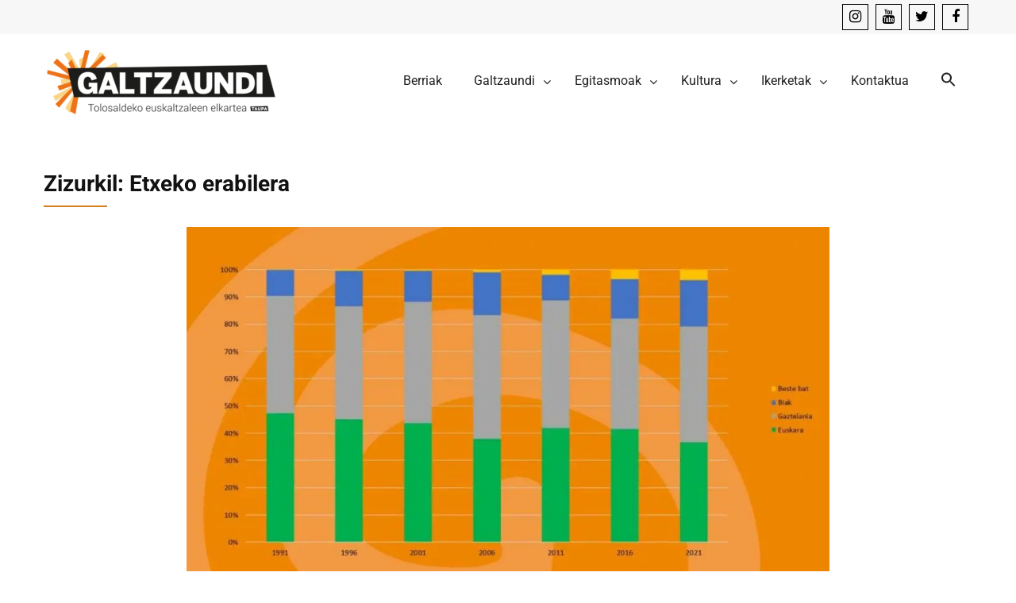

--- FILE ---
content_type: text/html; charset=UTF-8
request_url: https://www.galtzaundi.eus/zizurkil-datu-soziolinguistikoak/zizurkil-etxeko-erabilera/
body_size: 34787
content:
<!DOCTYPE html> <html lang="eu-ES" prefix="og: https://ogp.me/ns#"><head><meta charset="UTF-8"><script>if(navigator.userAgent.match(/MSIE|Internet Explorer/i)||navigator.userAgent.match(/Trident\/7\..*?rv:11/i)){var href=document.location.href;if(!href.match(/[?&]nowprocket/)){if(href.indexOf("?")==-1){if(href.indexOf("#")==-1){document.location.href=href+"?nowprocket=1"}else{document.location.href=href.replace("#","?nowprocket=1#")}}else{if(href.indexOf("#")==-1){document.location.href=href+"&nowprocket=1"}else{document.location.href=href.replace("#","&nowprocket=1#")}}}}</script><script>(()=>{class RocketLazyLoadScripts{constructor(){this.v="2.0.4",this.userEvents=["keydown","keyup","mousedown","mouseup","mousemove","mouseover","mouseout","touchmove","touchstart","touchend","touchcancel","wheel","click","dblclick","input"],this.attributeEvents=["onblur","onclick","oncontextmenu","ondblclick","onfocus","onmousedown","onmouseenter","onmouseleave","onmousemove","onmouseout","onmouseover","onmouseup","onmousewheel","onscroll","onsubmit"]}async t(){this.i(),this.o(),/iP(ad|hone)/.test(navigator.userAgent)&&this.h(),this.u(),this.l(this),this.m(),this.k(this),this.p(this),this._(),await Promise.all([this.R(),this.L()]),this.lastBreath=Date.now(),this.S(this),this.P(),this.D(),this.O(),this.M(),await this.C(this.delayedScripts.normal),await this.C(this.delayedScripts.defer),await this.C(this.delayedScripts.async),await this.T(),await this.F(),await this.j(),await this.A(),window.dispatchEvent(new Event("rocket-allScriptsLoaded")),this.everythingLoaded=!0,this.lastTouchEnd&&await new Promise(t=>setTimeout(t,500-Date.now()+this.lastTouchEnd)),this.I(),this.H(),this.U(),this.W()}i(){this.CSPIssue=sessionStorage.getItem("rocketCSPIssue"),document.addEventListener("securitypolicyviolation",t=>{this.CSPIssue||"script-src-elem"!==t.violatedDirective||"data"!==t.blockedURI||(this.CSPIssue=!0,sessionStorage.setItem("rocketCSPIssue",!0))},{isRocket:!0})}o(){window.addEventListener("pageshow",t=>{this.persisted=t.persisted,this.realWindowLoadedFired=!0},{isRocket:!0}),window.addEventListener("pagehide",()=>{this.onFirstUserAction=null},{isRocket:!0})}h(){let t;function e(e){t=e}window.addEventListener("touchstart",e,{isRocket:!0}),window.addEventListener("touchend",function i(o){o.changedTouches[0]&&t.changedTouches[0]&&Math.abs(o.changedTouches[0].pageX-t.changedTouches[0].pageX)<10&&Math.abs(o.changedTouches[0].pageY-t.changedTouches[0].pageY)<10&&o.timeStamp-t.timeStamp<200&&(window.removeEventListener("touchstart",e,{isRocket:!0}),window.removeEventListener("touchend",i,{isRocket:!0}),"INPUT"===o.target.tagName&&"text"===o.target.type||(o.target.dispatchEvent(new TouchEvent("touchend",{target:o.target,bubbles:!0})),o.target.dispatchEvent(new MouseEvent("mouseover",{target:o.target,bubbles:!0})),o.target.dispatchEvent(new PointerEvent("click",{target:o.target,bubbles:!0,cancelable:!0,detail:1,clientX:o.changedTouches[0].clientX,clientY:o.changedTouches[0].clientY})),event.preventDefault()))},{isRocket:!0})}q(t){this.userActionTriggered||("mousemove"!==t.type||this.firstMousemoveIgnored?"keyup"===t.type||"mouseover"===t.type||"mouseout"===t.type||(this.userActionTriggered=!0,this.onFirstUserAction&&this.onFirstUserAction()):this.firstMousemoveIgnored=!0),"click"===t.type&&t.preventDefault(),t.stopPropagation(),t.stopImmediatePropagation(),"touchstart"===this.lastEvent&&"touchend"===t.type&&(this.lastTouchEnd=Date.now()),"click"===t.type&&(this.lastTouchEnd=0),this.lastEvent=t.type,t.composedPath&&t.composedPath()[0].getRootNode()instanceof ShadowRoot&&(t.rocketTarget=t.composedPath()[0]),this.savedUserEvents.push(t)}u(){this.savedUserEvents=[],this.userEventHandler=this.q.bind(this),this.userEvents.forEach(t=>window.addEventListener(t,this.userEventHandler,{passive:!1,isRocket:!0})),document.addEventListener("visibilitychange",this.userEventHandler,{isRocket:!0})}U(){this.userEvents.forEach(t=>window.removeEventListener(t,this.userEventHandler,{passive:!1,isRocket:!0})),document.removeEventListener("visibilitychange",this.userEventHandler,{isRocket:!0}),this.savedUserEvents.forEach(t=>{(t.rocketTarget||t.target).dispatchEvent(new window[t.constructor.name](t.type,t))})}m(){const t="return false",e=Array.from(this.attributeEvents,t=>"data-rocket-"+t),i="["+this.attributeEvents.join("],[")+"]",o="[data-rocket-"+this.attributeEvents.join("],[data-rocket-")+"]",s=(e,i,o)=>{o&&o!==t&&(e.setAttribute("data-rocket-"+i,o),e["rocket"+i]=new Function("event",o),e.setAttribute(i,t))};new MutationObserver(t=>{for(const n of t)"attributes"===n.type&&(n.attributeName.startsWith("data-rocket-")||this.everythingLoaded?n.attributeName.startsWith("data-rocket-")&&this.everythingLoaded&&this.N(n.target,n.attributeName.substring(12)):s(n.target,n.attributeName,n.target.getAttribute(n.attributeName))),"childList"===n.type&&n.addedNodes.forEach(t=>{if(t.nodeType===Node.ELEMENT_NODE)if(this.everythingLoaded)for(const i of[t,...t.querySelectorAll(o)])for(const t of i.getAttributeNames())e.includes(t)&&this.N(i,t.substring(12));else for(const e of[t,...t.querySelectorAll(i)])for(const t of e.getAttributeNames())this.attributeEvents.includes(t)&&s(e,t,e.getAttribute(t))})}).observe(document,{subtree:!0,childList:!0,attributeFilter:[...this.attributeEvents,...e]})}I(){this.attributeEvents.forEach(t=>{document.querySelectorAll("[data-rocket-"+t+"]").forEach(e=>{this.N(e,t)})})}N(t,e){const i=t.getAttribute("data-rocket-"+e);i&&(t.setAttribute(e,i),t.removeAttribute("data-rocket-"+e))}k(t){Object.defineProperty(HTMLElement.prototype,"onclick",{get(){return this.rocketonclick||null},set(e){this.rocketonclick=e,this.setAttribute(t.everythingLoaded?"onclick":"data-rocket-onclick","this.rocketonclick(event)")}})}S(t){function e(e,i){let o=e[i];e[i]=null,Object.defineProperty(e,i,{get:()=>o,set(s){t.everythingLoaded?o=s:e["rocket"+i]=o=s}})}e(document,"onreadystatechange"),e(window,"onload"),e(window,"onpageshow");try{Object.defineProperty(document,"readyState",{get:()=>t.rocketReadyState,set(e){t.rocketReadyState=e},configurable:!0}),document.readyState="loading"}catch(t){console.log("WPRocket DJE readyState conflict, bypassing")}}l(t){this.originalAddEventListener=EventTarget.prototype.addEventListener,this.originalRemoveEventListener=EventTarget.prototype.removeEventListener,this.savedEventListeners=[],EventTarget.prototype.addEventListener=function(e,i,o){o&&o.isRocket||!t.B(e,this)&&!t.userEvents.includes(e)||t.B(e,this)&&!t.userActionTriggered||e.startsWith("rocket-")||t.everythingLoaded?t.originalAddEventListener.call(this,e,i,o):(t.savedEventListeners.push({target:this,remove:!1,type:e,func:i,options:o}),"mouseenter"!==e&&"mouseleave"!==e||t.originalAddEventListener.call(this,e,t.savedUserEvents.push,o))},EventTarget.prototype.removeEventListener=function(e,i,o){o&&o.isRocket||!t.B(e,this)&&!t.userEvents.includes(e)||t.B(e,this)&&!t.userActionTriggered||e.startsWith("rocket-")||t.everythingLoaded?t.originalRemoveEventListener.call(this,e,i,o):t.savedEventListeners.push({target:this,remove:!0,type:e,func:i,options:o})}}J(t,e){this.savedEventListeners=this.savedEventListeners.filter(i=>{let o=i.type,s=i.target||window;return e!==o||t!==s||(this.B(o,s)&&(i.type="rocket-"+o),this.$(i),!1)})}H(){EventTarget.prototype.addEventListener=this.originalAddEventListener,EventTarget.prototype.removeEventListener=this.originalRemoveEventListener,this.savedEventListeners.forEach(t=>this.$(t))}$(t){t.remove?this.originalRemoveEventListener.call(t.target,t.type,t.func,t.options):this.originalAddEventListener.call(t.target,t.type,t.func,t.options)}p(t){let e;function i(e){return t.everythingLoaded?e:e.split(" ").map(t=>"load"===t||t.startsWith("load.")?"rocket-jquery-load":t).join(" ")}function o(o){function s(e){const s=o.fn[e];o.fn[e]=o.fn.init.prototype[e]=function(){return this[0]===window&&t.userActionTriggered&&("string"==typeof arguments[0]||arguments[0]instanceof String?arguments[0]=i(arguments[0]):"object"==typeof arguments[0]&&Object.keys(arguments[0]).forEach(t=>{const e=arguments[0][t];delete arguments[0][t],arguments[0][i(t)]=e})),s.apply(this,arguments),this}}if(o&&o.fn&&!t.allJQueries.includes(o)){const e={DOMContentLoaded:[],"rocket-DOMContentLoaded":[]};for(const t in e)document.addEventListener(t,()=>{e[t].forEach(t=>t())},{isRocket:!0});o.fn.ready=o.fn.init.prototype.ready=function(i){function s(){parseInt(o.fn.jquery)>2?setTimeout(()=>i.bind(document)(o)):i.bind(document)(o)}return"function"==typeof i&&(t.realDomReadyFired?!t.userActionTriggered||t.fauxDomReadyFired?s():e["rocket-DOMContentLoaded"].push(s):e.DOMContentLoaded.push(s)),o([])},s("on"),s("one"),s("off"),t.allJQueries.push(o)}e=o}t.allJQueries=[],o(window.jQuery),Object.defineProperty(window,"jQuery",{get:()=>e,set(t){o(t)}})}P(){const t=new Map;document.write=document.writeln=function(e){const i=document.currentScript,o=document.createRange(),s=i.parentElement;let n=t.get(i);void 0===n&&(n=i.nextSibling,t.set(i,n));const c=document.createDocumentFragment();o.setStart(c,0),c.appendChild(o.createContextualFragment(e)),s.insertBefore(c,n)}}async R(){return new Promise(t=>{this.userActionTriggered?t():this.onFirstUserAction=t})}async L(){return new Promise(t=>{document.addEventListener("DOMContentLoaded",()=>{this.realDomReadyFired=!0,t()},{isRocket:!0})})}async j(){return this.realWindowLoadedFired?Promise.resolve():new Promise(t=>{window.addEventListener("load",t,{isRocket:!0})})}M(){this.pendingScripts=[];this.scriptsMutationObserver=new MutationObserver(t=>{for(const e of t)e.addedNodes.forEach(t=>{"SCRIPT"!==t.tagName||t.noModule||t.isWPRocket||this.pendingScripts.push({script:t,promise:new Promise(e=>{const i=()=>{const i=this.pendingScripts.findIndex(e=>e.script===t);i>=0&&this.pendingScripts.splice(i,1),e()};t.addEventListener("load",i,{isRocket:!0}),t.addEventListener("error",i,{isRocket:!0}),setTimeout(i,1e3)})})})}),this.scriptsMutationObserver.observe(document,{childList:!0,subtree:!0})}async F(){await this.X(),this.pendingScripts.length?(await this.pendingScripts[0].promise,await this.F()):this.scriptsMutationObserver.disconnect()}D(){this.delayedScripts={normal:[],async:[],defer:[]},document.querySelectorAll("script[type$=rocketlazyloadscript]").forEach(t=>{t.hasAttribute("data-rocket-src")?t.hasAttribute("async")&&!1!==t.async?this.delayedScripts.async.push(t):t.hasAttribute("defer")&&!1!==t.defer||"module"===t.getAttribute("data-rocket-type")?this.delayedScripts.defer.push(t):this.delayedScripts.normal.push(t):this.delayedScripts.normal.push(t)})}async _(){await this.L();let t=[];document.querySelectorAll("script[type$=rocketlazyloadscript][data-rocket-src]").forEach(e=>{let i=e.getAttribute("data-rocket-src");if(i&&!i.startsWith("data:")){i.startsWith("//")&&(i=location.protocol+i);try{const o=new URL(i).origin;o!==location.origin&&t.push({src:o,crossOrigin:e.crossOrigin||"module"===e.getAttribute("data-rocket-type")})}catch(t){}}}),t=[...new Map(t.map(t=>[JSON.stringify(t),t])).values()],this.Y(t,"preconnect")}async G(t){if(await this.K(),!0!==t.noModule||!("noModule"in HTMLScriptElement.prototype))return new Promise(e=>{let i;function o(){(i||t).setAttribute("data-rocket-status","executed"),e()}try{if(navigator.userAgent.includes("Firefox/")||""===navigator.vendor||this.CSPIssue)i=document.createElement("script"),[...t.attributes].forEach(t=>{let e=t.nodeName;"type"!==e&&("data-rocket-type"===e&&(e="type"),"data-rocket-src"===e&&(e="src"),i.setAttribute(e,t.nodeValue))}),t.text&&(i.text=t.text),t.nonce&&(i.nonce=t.nonce),i.hasAttribute("src")?(i.addEventListener("load",o,{isRocket:!0}),i.addEventListener("error",()=>{i.setAttribute("data-rocket-status","failed-network"),e()},{isRocket:!0}),setTimeout(()=>{i.isConnected||e()},1)):(i.text=t.text,o()),i.isWPRocket=!0,t.parentNode.replaceChild(i,t);else{const i=t.getAttribute("data-rocket-type"),s=t.getAttribute("data-rocket-src");i?(t.type=i,t.removeAttribute("data-rocket-type")):t.removeAttribute("type"),t.addEventListener("load",o,{isRocket:!0}),t.addEventListener("error",i=>{this.CSPIssue&&i.target.src.startsWith("data:")?(console.log("WPRocket: CSP fallback activated"),t.removeAttribute("src"),this.G(t).then(e)):(t.setAttribute("data-rocket-status","failed-network"),e())},{isRocket:!0}),s?(t.fetchPriority="high",t.removeAttribute("data-rocket-src"),t.src=s):t.src="data:text/javascript;base64,"+window.btoa(unescape(encodeURIComponent(t.text)))}}catch(i){t.setAttribute("data-rocket-status","failed-transform"),e()}});t.setAttribute("data-rocket-status","skipped")}async C(t){const e=t.shift();return e?(e.isConnected&&await this.G(e),this.C(t)):Promise.resolve()}O(){this.Y([...this.delayedScripts.normal,...this.delayedScripts.defer,...this.delayedScripts.async],"preload")}Y(t,e){this.trash=this.trash||[];let i=!0;var o=document.createDocumentFragment();t.forEach(t=>{const s=t.getAttribute&&t.getAttribute("data-rocket-src")||t.src;if(s&&!s.startsWith("data:")){const n=document.createElement("link");n.href=s,n.rel=e,"preconnect"!==e&&(n.as="script",n.fetchPriority=i?"high":"low"),t.getAttribute&&"module"===t.getAttribute("data-rocket-type")&&(n.crossOrigin=!0),t.crossOrigin&&(n.crossOrigin=t.crossOrigin),t.integrity&&(n.integrity=t.integrity),t.nonce&&(n.nonce=t.nonce),o.appendChild(n),this.trash.push(n),i=!1}}),document.head.appendChild(o)}W(){this.trash.forEach(t=>t.remove())}async T(){try{document.readyState="interactive"}catch(t){}this.fauxDomReadyFired=!0;try{await this.K(),this.J(document,"readystatechange"),document.dispatchEvent(new Event("rocket-readystatechange")),await this.K(),document.rocketonreadystatechange&&document.rocketonreadystatechange(),await this.K(),this.J(document,"DOMContentLoaded"),document.dispatchEvent(new Event("rocket-DOMContentLoaded")),await this.K(),this.J(window,"DOMContentLoaded"),window.dispatchEvent(new Event("rocket-DOMContentLoaded"))}catch(t){console.error(t)}}async A(){try{document.readyState="complete"}catch(t){}try{await this.K(),this.J(document,"readystatechange"),document.dispatchEvent(new Event("rocket-readystatechange")),await this.K(),document.rocketonreadystatechange&&document.rocketonreadystatechange(),await this.K(),this.J(window,"load"),window.dispatchEvent(new Event("rocket-load")),await this.K(),window.rocketonload&&window.rocketonload(),await this.K(),this.allJQueries.forEach(t=>t(window).trigger("rocket-jquery-load")),await this.K(),this.J(window,"pageshow");const t=new Event("rocket-pageshow");t.persisted=this.persisted,window.dispatchEvent(t),await this.K(),window.rocketonpageshow&&window.rocketonpageshow({persisted:this.persisted})}catch(t){console.error(t)}}async K(){Date.now()-this.lastBreath>45&&(await this.X(),this.lastBreath=Date.now())}async X(){return document.hidden?new Promise(t=>setTimeout(t)):new Promise(t=>requestAnimationFrame(t))}B(t,e){return e===document&&"readystatechange"===t||(e===document&&"DOMContentLoaded"===t||(e===window&&"DOMContentLoaded"===t||(e===window&&"load"===t||e===window&&"pageshow"===t)))}static run(){(new RocketLazyLoadScripts).t()}}RocketLazyLoadScripts.run()})();</script>
	    
    <meta name="viewport" content="width=device-width, initial-scale=1">
    <link rel="profile" href="http://gmpg.org/xfn/11">
    <link rel="pingback" href="https://www.galtzaundi.eus/xmlrpc.php">
    
	<link rel="alternate" hreflang="eu" href="https://www.galtzaundi.eus/zizurkil-datu-soziolinguistikoak/zizurkil-etxeko-erabilera/" />
<link rel="alternate" hreflang="x-default" href="https://www.galtzaundi.eus/zizurkil-datu-soziolinguistikoak/zizurkil-etxeko-erabilera/" />

<!-- Search Engine Optimization by Rank Math PRO - https://rankmath.com/ -->
<title>Zizurkil: Etxeko erabilera - Galtzaundi Tolosaldeko euskaltzaleen elkartea</title>
<style id="wpr-usedcss">img:is([sizes=auto i],[sizes^="auto," i]){contain-intrinsic-size:3000px 1500px}.fluid-width-video-wrapper{width:100%;position:relative;padding:0}.fluid-width-video-wrapper embed,.fluid-width-video-wrapper iframe,.fluid-width-video-wrapper object{position:absolute;top:0;left:0;width:100%;height:100%}@font-face{font-display:swap;font-family:FontAwesome;src:url('https://www.galtzaundi.eus/wp-content/plugins/pt-theme-addon/assets/font-awesome/fonts/fontawesome-webfont.eot?v=4.7.0');src:url('https://www.galtzaundi.eus/wp-content/plugins/pt-theme-addon/assets/font-awesome/fonts/fontawesome-webfont.eot?#iefix&v=4.7.0') format('embedded-opentype'),url('https://www.galtzaundi.eus/wp-content/plugins/pt-theme-addon/assets/font-awesome/fonts/fontawesome-webfont.woff2?v=4.7.0') format('woff2'),url('https://www.galtzaundi.eus/wp-content/plugins/pt-theme-addon/assets/font-awesome/fonts/fontawesome-webfont.woff?v=4.7.0') format('woff'),url('https://www.galtzaundi.eus/wp-content/plugins/pt-theme-addon/assets/font-awesome/fonts/fontawesome-webfont.ttf?v=4.7.0') format('truetype'),url('https://www.galtzaundi.eus/wp-content/plugins/pt-theme-addon/assets/font-awesome/fonts/fontawesome-webfont.svg?v=4.7.0#fontawesomeregular') format('svg');font-weight:400;font-style:normal}.fa{display:inline-block;font:14px/1 FontAwesome;font-size:inherit;text-rendering:auto;-webkit-font-smoothing:antialiased;-moz-osx-font-smoothing:grayscale}.fa-angle-up:before{content:"\f106"}.pt-portfolio-item-wrap{margin-left:-15px;margin-right:-15px}.pt-portfolio-item{padding-left:15px;padding-right:15px;display:none;margin-bottom:30px;vertical-align:top;margin-left:-3px;box-sizing:border-box}.pt-clients,.pt-clients-item .pt-clients-thumb,.pt-clients-wrap,.pt_theme_addon_widget_clients{float:left;width:100%}.pt-clients-item{float:left;padding:5px}.pt-clients-item .pt-clients-thumb,.pt-clients-wrap{text-align:center}.pt-clients-item .pt-clients-thumb img{display:inline-block}@media screen and (max-width:551px){.pt-portfolio-item{margin-left:0}}img.emoji{display:inline!important;border:none!important;box-shadow:none!important;height:1em!important;width:1em!important;margin:0 .07em!important;vertical-align:-.1em!important;background:0 0!important;padding:0!important}:where(.wp-block-button__link){border-radius:9999px;box-shadow:none;padding:calc(.667em + 2px) calc(1.333em + 2px);text-decoration:none}:root :where(.wp-block-button .wp-block-button__link.is-style-outline),:root :where(.wp-block-button.is-style-outline>.wp-block-button__link){border:2px solid;padding:.667em 1.333em}:root :where(.wp-block-button .wp-block-button__link.is-style-outline:not(.has-text-color)),:root :where(.wp-block-button.is-style-outline>.wp-block-button__link:not(.has-text-color)){color:currentColor}:root :where(.wp-block-button .wp-block-button__link.is-style-outline:not(.has-background)),:root :where(.wp-block-button.is-style-outline>.wp-block-button__link:not(.has-background)){background-color:initial;background-image:none}:where(.wp-block-calendar table:not(.has-background) th){background:#ddd}:where(.wp-block-columns){margin-bottom:1.75em}:where(.wp-block-columns.has-background){padding:1.25em 2.375em}:where(.wp-block-post-comments input[type=submit]){border:none}.wp-block-cover{align-items:center;background-position:50%;box-sizing:border-box;display:flex;justify-content:center;min-height:430px;overflow:hidden;overflow:clip;padding:1em;position:relative}.wp-block-cover.aligncenter{display:flex}.wp-block-cover.has-parallax{background-attachment:fixed;background-repeat:no-repeat;background-size:cover}@supports (-webkit-touch-callout:inherit){.wp-block-cover.has-parallax{background-attachment:scroll}}@media (prefers-reduced-motion:reduce){.wp-block-cover.has-parallax{background-attachment:scroll}}:where(.wp-block-cover-image:not(.has-text-color)),:where(.wp-block-cover:not(.has-text-color)){color:#fff}:where(.wp-block-cover-image.is-light:not(.has-text-color)),:where(.wp-block-cover.is-light:not(.has-text-color)){color:#000}:root :where(.wp-block-cover h1:not(.has-text-color)),:root :where(.wp-block-cover h2:not(.has-text-color)),:root :where(.wp-block-cover h3:not(.has-text-color)),:root :where(.wp-block-cover h4:not(.has-text-color)),:root :where(.wp-block-cover h5:not(.has-text-color)),:root :where(.wp-block-cover h6:not(.has-text-color)),:root :where(.wp-block-cover p:not(.has-text-color)){color:inherit}.wp-block-cover .wp-block-embed{min-height:240px;min-width:320px}.wp-block-embed{overflow-wrap:break-word}.wp-block-embed :where(figcaption){margin-bottom:1em;margin-top:.5em}.wp-block-embed iframe{max-width:100%}.wp-block-embed__wrapper{position:relative}:where(.wp-block-file){margin-bottom:1.5em}:where(.wp-block-file__button){border-radius:2em;display:inline-block;padding:.5em 1em}:where(.wp-block-file__button):is(a):active,:where(.wp-block-file__button):is(a):focus,:where(.wp-block-file__button):is(a):hover,:where(.wp-block-file__button):is(a):visited{box-shadow:none;color:#fff;opacity:.85;text-decoration:none}:where(.wp-block-group.wp-block-group-is-layout-constrained){position:relative}:root :where(.wp-block-image.is-style-rounded img,.wp-block-image .is-style-rounded img){border-radius:9999px}:where(.wp-block-latest-comments:not([style*=line-height] .wp-block-latest-comments__comment)){line-height:1.1}:where(.wp-block-latest-comments:not([style*=line-height] .wp-block-latest-comments__comment-excerpt p)){line-height:1.8}:root :where(.wp-block-latest-posts.is-grid){padding:0}:root :where(.wp-block-latest-posts.wp-block-latest-posts__list){padding-left:0}ul{box-sizing:border-box}:root :where(.wp-block-list.has-background){padding:1.25em 2.375em}:where(.wp-block-navigation.has-background .wp-block-navigation-item a:not(.wp-element-button)),:where(.wp-block-navigation.has-background .wp-block-navigation-submenu a:not(.wp-element-button)){padding:.5em 1em}:where(.wp-block-navigation .wp-block-navigation__submenu-container .wp-block-navigation-item a:not(.wp-element-button)),:where(.wp-block-navigation .wp-block-navigation__submenu-container .wp-block-navigation-submenu a:not(.wp-element-button)),:where(.wp-block-navigation .wp-block-navigation__submenu-container .wp-block-navigation-submenu button.wp-block-navigation-item__content),:where(.wp-block-navigation .wp-block-navigation__submenu-container .wp-block-pages-list__item button.wp-block-navigation-item__content){padding:.5em 1em}:root :where(p.has-background){padding:1.25em 2.375em}:where(p.has-text-color:not(.has-link-color)) a{color:inherit}:where(.wp-block-post-comments-form) input:not([type=submit]),:where(.wp-block-post-comments-form) textarea{border:1px solid #949494;font-family:inherit;font-size:1em}:where(.wp-block-post-comments-form) input:where(:not([type=submit]):not([type=checkbox])),:where(.wp-block-post-comments-form) textarea{padding:calc(.667em + 2px)}:where(.wp-block-post-excerpt){box-sizing:border-box;margin-bottom:var(--wp--style--block-gap);margin-top:var(--wp--style--block-gap)}:where(.wp-block-preformatted.has-background){padding:1.25em 2.375em}:where(.wp-block-search__button){border:1px solid #ccc;padding:6px 10px}:where(.wp-block-search__input){font-family:inherit;font-size:inherit;font-style:inherit;font-weight:inherit;letter-spacing:inherit;line-height:inherit;text-transform:inherit}:where(.wp-block-search__button-inside .wp-block-search__inside-wrapper){border:1px solid #949494;box-sizing:border-box;padding:4px}:where(.wp-block-search__button-inside .wp-block-search__inside-wrapper) .wp-block-search__input{border:none;border-radius:0;padding:0 4px}:where(.wp-block-search__button-inside .wp-block-search__inside-wrapper) .wp-block-search__input:focus{outline:0}:where(.wp-block-search__button-inside .wp-block-search__inside-wrapper) :where(.wp-block-search__button){padding:4px 8px}:root :where(.wp-block-separator.is-style-dots){height:auto;line-height:1;text-align:center}:root :where(.wp-block-separator.is-style-dots):before{color:currentColor;content:"···";font-family:serif;font-size:1.5em;letter-spacing:2em;padding-left:2em}:root :where(.wp-block-site-logo.is-style-rounded){border-radius:9999px}:where(.wp-block-social-links:not(.is-style-logos-only)) .wp-social-link{background-color:#f0f0f0;color:#444}:where(.wp-block-social-links:not(.is-style-logos-only)) .wp-social-link-amazon{background-color:#f90;color:#fff}:where(.wp-block-social-links:not(.is-style-logos-only)) .wp-social-link-bandcamp{background-color:#1ea0c3;color:#fff}:where(.wp-block-social-links:not(.is-style-logos-only)) .wp-social-link-behance{background-color:#0757fe;color:#fff}:where(.wp-block-social-links:not(.is-style-logos-only)) .wp-social-link-bluesky{background-color:#0a7aff;color:#fff}:where(.wp-block-social-links:not(.is-style-logos-only)) .wp-social-link-codepen{background-color:#1e1f26;color:#fff}:where(.wp-block-social-links:not(.is-style-logos-only)) .wp-social-link-deviantart{background-color:#02e49b;color:#fff}:where(.wp-block-social-links:not(.is-style-logos-only)) .wp-social-link-discord{background-color:#5865f2;color:#fff}:where(.wp-block-social-links:not(.is-style-logos-only)) .wp-social-link-dribbble{background-color:#e94c89;color:#fff}:where(.wp-block-social-links:not(.is-style-logos-only)) .wp-social-link-dropbox{background-color:#4280ff;color:#fff}:where(.wp-block-social-links:not(.is-style-logos-only)) .wp-social-link-etsy{background-color:#f45800;color:#fff}:where(.wp-block-social-links:not(.is-style-logos-only)) .wp-social-link-facebook{background-color:#0866ff;color:#fff}:where(.wp-block-social-links:not(.is-style-logos-only)) .wp-social-link-fivehundredpx{background-color:#000;color:#fff}:where(.wp-block-social-links:not(.is-style-logos-only)) .wp-social-link-flickr{background-color:#0461dd;color:#fff}:where(.wp-block-social-links:not(.is-style-logos-only)) .wp-social-link-foursquare{background-color:#e65678;color:#fff}:where(.wp-block-social-links:not(.is-style-logos-only)) .wp-social-link-github{background-color:#24292d;color:#fff}:where(.wp-block-social-links:not(.is-style-logos-only)) .wp-social-link-goodreads{background-color:#eceadd;color:#382110}:where(.wp-block-social-links:not(.is-style-logos-only)) .wp-social-link-google{background-color:#ea4434;color:#fff}:where(.wp-block-social-links:not(.is-style-logos-only)) .wp-social-link-gravatar{background-color:#1d4fc4;color:#fff}:where(.wp-block-social-links:not(.is-style-logos-only)) .wp-social-link-instagram{background-color:#f00075;color:#fff}:where(.wp-block-social-links:not(.is-style-logos-only)) .wp-social-link-lastfm{background-color:#e21b24;color:#fff}:where(.wp-block-social-links:not(.is-style-logos-only)) .wp-social-link-linkedin{background-color:#0d66c2;color:#fff}:where(.wp-block-social-links:not(.is-style-logos-only)) .wp-social-link-mastodon{background-color:#3288d4;color:#fff}:where(.wp-block-social-links:not(.is-style-logos-only)) .wp-social-link-medium{background-color:#000;color:#fff}:where(.wp-block-social-links:not(.is-style-logos-only)) .wp-social-link-meetup{background-color:#f6405f;color:#fff}:where(.wp-block-social-links:not(.is-style-logos-only)) .wp-social-link-patreon{background-color:#000;color:#fff}:where(.wp-block-social-links:not(.is-style-logos-only)) .wp-social-link-pinterest{background-color:#e60122;color:#fff}:where(.wp-block-social-links:not(.is-style-logos-only)) .wp-social-link-pocket{background-color:#ef4155;color:#fff}:where(.wp-block-social-links:not(.is-style-logos-only)) .wp-social-link-reddit{background-color:#ff4500;color:#fff}:where(.wp-block-social-links:not(.is-style-logos-only)) .wp-social-link-skype{background-color:#0478d7;color:#fff}:where(.wp-block-social-links:not(.is-style-logos-only)) .wp-social-link-snapchat{background-color:#fefc00;color:#fff;stroke:#000}:where(.wp-block-social-links:not(.is-style-logos-only)) .wp-social-link-soundcloud{background-color:#ff5600;color:#fff}:where(.wp-block-social-links:not(.is-style-logos-only)) .wp-social-link-spotify{background-color:#1bd760;color:#fff}:where(.wp-block-social-links:not(.is-style-logos-only)) .wp-social-link-telegram{background-color:#2aabee;color:#fff}:where(.wp-block-social-links:not(.is-style-logos-only)) .wp-social-link-threads{background-color:#000;color:#fff}:where(.wp-block-social-links:not(.is-style-logos-only)) .wp-social-link-tiktok{background-color:#000;color:#fff}:where(.wp-block-social-links:not(.is-style-logos-only)) .wp-social-link-tumblr{background-color:#011835;color:#fff}:where(.wp-block-social-links:not(.is-style-logos-only)) .wp-social-link-twitch{background-color:#6440a4;color:#fff}:where(.wp-block-social-links:not(.is-style-logos-only)) .wp-social-link-twitter{background-color:#1da1f2;color:#fff}:where(.wp-block-social-links:not(.is-style-logos-only)) .wp-social-link-vimeo{background-color:#1eb7ea;color:#fff}:where(.wp-block-social-links:not(.is-style-logos-only)) .wp-social-link-vk{background-color:#4680c2;color:#fff}:where(.wp-block-social-links:not(.is-style-logos-only)) .wp-social-link-wordpress{background-color:#3499cd;color:#fff}:where(.wp-block-social-links:not(.is-style-logos-only)) .wp-social-link-whatsapp{background-color:#25d366;color:#fff}:where(.wp-block-social-links:not(.is-style-logos-only)) .wp-social-link-x{background-color:#000;color:#fff}:where(.wp-block-social-links:not(.is-style-logos-only)) .wp-social-link-yelp{background-color:#d32422;color:#fff}:where(.wp-block-social-links:not(.is-style-logos-only)) .wp-social-link-youtube{background-color:red;color:#fff}:where(.wp-block-social-links.is-style-logos-only) .wp-social-link{background:0 0}:where(.wp-block-social-links.is-style-logos-only) .wp-social-link svg{height:1.25em;width:1.25em}:where(.wp-block-social-links.is-style-logos-only) .wp-social-link-amazon{color:#f90}:where(.wp-block-social-links.is-style-logos-only) .wp-social-link-bandcamp{color:#1ea0c3}:where(.wp-block-social-links.is-style-logos-only) .wp-social-link-behance{color:#0757fe}:where(.wp-block-social-links.is-style-logos-only) .wp-social-link-bluesky{color:#0a7aff}:where(.wp-block-social-links.is-style-logos-only) .wp-social-link-codepen{color:#1e1f26}:where(.wp-block-social-links.is-style-logos-only) .wp-social-link-deviantart{color:#02e49b}:where(.wp-block-social-links.is-style-logos-only) .wp-social-link-discord{color:#5865f2}:where(.wp-block-social-links.is-style-logos-only) .wp-social-link-dribbble{color:#e94c89}:where(.wp-block-social-links.is-style-logos-only) .wp-social-link-dropbox{color:#4280ff}:where(.wp-block-social-links.is-style-logos-only) .wp-social-link-etsy{color:#f45800}:where(.wp-block-social-links.is-style-logos-only) .wp-social-link-facebook{color:#0866ff}:where(.wp-block-social-links.is-style-logos-only) .wp-social-link-fivehundredpx{color:#000}:where(.wp-block-social-links.is-style-logos-only) .wp-social-link-flickr{color:#0461dd}:where(.wp-block-social-links.is-style-logos-only) .wp-social-link-foursquare{color:#e65678}:where(.wp-block-social-links.is-style-logos-only) .wp-social-link-github{color:#24292d}:where(.wp-block-social-links.is-style-logos-only) .wp-social-link-goodreads{color:#382110}:where(.wp-block-social-links.is-style-logos-only) .wp-social-link-google{color:#ea4434}:where(.wp-block-social-links.is-style-logos-only) .wp-social-link-gravatar{color:#1d4fc4}:where(.wp-block-social-links.is-style-logos-only) .wp-social-link-instagram{color:#f00075}:where(.wp-block-social-links.is-style-logos-only) .wp-social-link-lastfm{color:#e21b24}:where(.wp-block-social-links.is-style-logos-only) .wp-social-link-linkedin{color:#0d66c2}:where(.wp-block-social-links.is-style-logos-only) .wp-social-link-mastodon{color:#3288d4}:where(.wp-block-social-links.is-style-logos-only) .wp-social-link-medium{color:#000}:where(.wp-block-social-links.is-style-logos-only) .wp-social-link-meetup{color:#f6405f}:where(.wp-block-social-links.is-style-logos-only) .wp-social-link-patreon{color:#000}:where(.wp-block-social-links.is-style-logos-only) .wp-social-link-pinterest{color:#e60122}:where(.wp-block-social-links.is-style-logos-only) .wp-social-link-pocket{color:#ef4155}:where(.wp-block-social-links.is-style-logos-only) .wp-social-link-reddit{color:#ff4500}:where(.wp-block-social-links.is-style-logos-only) .wp-social-link-skype{color:#0478d7}:where(.wp-block-social-links.is-style-logos-only) .wp-social-link-snapchat{color:#fff;stroke:#000}:where(.wp-block-social-links.is-style-logos-only) .wp-social-link-soundcloud{color:#ff5600}:where(.wp-block-social-links.is-style-logos-only) .wp-social-link-spotify{color:#1bd760}:where(.wp-block-social-links.is-style-logos-only) .wp-social-link-telegram{color:#2aabee}:where(.wp-block-social-links.is-style-logos-only) .wp-social-link-threads{color:#000}:where(.wp-block-social-links.is-style-logos-only) .wp-social-link-tiktok{color:#000}:where(.wp-block-social-links.is-style-logos-only) .wp-social-link-tumblr{color:#011835}:where(.wp-block-social-links.is-style-logos-only) .wp-social-link-twitch{color:#6440a4}:where(.wp-block-social-links.is-style-logos-only) .wp-social-link-twitter{color:#1da1f2}:where(.wp-block-social-links.is-style-logos-only) .wp-social-link-vimeo{color:#1eb7ea}:where(.wp-block-social-links.is-style-logos-only) .wp-social-link-vk{color:#4680c2}:where(.wp-block-social-links.is-style-logos-only) .wp-social-link-whatsapp{color:#25d366}:where(.wp-block-social-links.is-style-logos-only) .wp-social-link-wordpress{color:#3499cd}:where(.wp-block-social-links.is-style-logos-only) .wp-social-link-x{color:#000}:where(.wp-block-social-links.is-style-logos-only) .wp-social-link-yelp{color:#d32422}:where(.wp-block-social-links.is-style-logos-only) .wp-social-link-youtube{color:red}:root :where(.wp-block-social-links .wp-social-link a){padding:.25em}:root :where(.wp-block-social-links.is-style-logos-only .wp-social-link a){padding:0}:root :where(.wp-block-social-links.is-style-pill-shape .wp-social-link a){padding-left:.6666666667em;padding-right:.6666666667em}:root :where(.wp-block-tag-cloud.is-style-outline){display:flex;flex-wrap:wrap;gap:1ch}:root :where(.wp-block-tag-cloud.is-style-outline a){border:1px solid;font-size:unset!important;margin-right:0;padding:1ch 2ch;text-decoration:none!important}:root :where(.wp-block-table-of-contents){box-sizing:border-box}:where(.wp-block-term-description){box-sizing:border-box;margin-bottom:var(--wp--style--block-gap);margin-top:var(--wp--style--block-gap)}:where(pre.wp-block-verse){font-family:inherit}.entry-content{counter-reset:footnotes}:root{--wp--preset--font-size--normal:16px;--wp--preset--font-size--huge:42px}.aligncenter{clear:both}html :where(.has-border-color){border-style:solid}html :where([style*=border-top-color]){border-top-style:solid}html :where([style*=border-right-color]){border-right-style:solid}html :where([style*=border-bottom-color]){border-bottom-style:solid}html :where([style*=border-left-color]){border-left-style:solid}html :where([style*=border-width]){border-style:solid}html :where([style*=border-top-width]){border-top-style:solid}html :where([style*=border-right-width]){border-right-style:solid}html :where([style*=border-bottom-width]){border-bottom-style:solid}html :where([style*=border-left-width]){border-left-style:solid}html :where(img[class*=wp-image-]){height:auto;max-width:100%}:where(figure){margin:0 0 1em}html :where(.is-position-sticky){--wp-admin--admin-bar--position-offset:var(--wp-admin--admin-bar--height,0px)}@media screen and (max-width:600px){html :where(.is-position-sticky){--wp-admin--admin-bar--position-offset:0px}}:root{--wp--preset--aspect-ratio--square:1;--wp--preset--aspect-ratio--4-3:4/3;--wp--preset--aspect-ratio--3-4:3/4;--wp--preset--aspect-ratio--3-2:3/2;--wp--preset--aspect-ratio--2-3:2/3;--wp--preset--aspect-ratio--16-9:16/9;--wp--preset--aspect-ratio--9-16:9/16;--wp--preset--color--black:#000000;--wp--preset--color--cyan-bluish-gray:#abb8c3;--wp--preset--color--white:#ffffff;--wp--preset--color--pale-pink:#f78da7;--wp--preset--color--vivid-red:#cf2e2e;--wp--preset--color--luminous-vivid-orange:#ff6900;--wp--preset--color--luminous-vivid-amber:#fcb900;--wp--preset--color--light-green-cyan:#7bdcb5;--wp--preset--color--vivid-green-cyan:#00d084;--wp--preset--color--pale-cyan-blue:#8ed1fc;--wp--preset--color--vivid-cyan-blue:#0693e3;--wp--preset--color--vivid-purple:#9b51e0;--wp--preset--gradient--vivid-cyan-blue-to-vivid-purple:linear-gradient(135deg,rgba(6, 147, 227, 1) 0%,rgb(155, 81, 224) 100%);--wp--preset--gradient--light-green-cyan-to-vivid-green-cyan:linear-gradient(135deg,rgb(122, 220, 180) 0%,rgb(0, 208, 130) 100%);--wp--preset--gradient--luminous-vivid-amber-to-luminous-vivid-orange:linear-gradient(135deg,rgba(252, 185, 0, 1) 0%,rgba(255, 105, 0, 1) 100%);--wp--preset--gradient--luminous-vivid-orange-to-vivid-red:linear-gradient(135deg,rgba(255, 105, 0, 1) 0%,rgb(207, 46, 46) 100%);--wp--preset--gradient--very-light-gray-to-cyan-bluish-gray:linear-gradient(135deg,rgb(238, 238, 238) 0%,rgb(169, 184, 195) 100%);--wp--preset--gradient--cool-to-warm-spectrum:linear-gradient(135deg,rgb(74, 234, 220) 0%,rgb(151, 120, 209) 20%,rgb(207, 42, 186) 40%,rgb(238, 44, 130) 60%,rgb(251, 105, 98) 80%,rgb(254, 248, 76) 100%);--wp--preset--gradient--blush-light-purple:linear-gradient(135deg,rgb(255, 206, 236) 0%,rgb(152, 150, 240) 100%);--wp--preset--gradient--blush-bordeaux:linear-gradient(135deg,rgb(254, 205, 165) 0%,rgb(254, 45, 45) 50%,rgb(107, 0, 62) 100%);--wp--preset--gradient--luminous-dusk:linear-gradient(135deg,rgb(255, 203, 112) 0%,rgb(199, 81, 192) 50%,rgb(65, 88, 208) 100%);--wp--preset--gradient--pale-ocean:linear-gradient(135deg,rgb(255, 245, 203) 0%,rgb(182, 227, 212) 50%,rgb(51, 167, 181) 100%);--wp--preset--gradient--electric-grass:linear-gradient(135deg,rgb(202, 248, 128) 0%,rgb(113, 206, 126) 100%);--wp--preset--gradient--midnight:linear-gradient(135deg,rgb(2, 3, 129) 0%,rgb(40, 116, 252) 100%);--wp--preset--font-size--small:13px;--wp--preset--font-size--medium:20px;--wp--preset--font-size--large:36px;--wp--preset--font-size--x-large:42px;--wp--preset--spacing--20:0.44rem;--wp--preset--spacing--30:0.67rem;--wp--preset--spacing--40:1rem;--wp--preset--spacing--50:1.5rem;--wp--preset--spacing--60:2.25rem;--wp--preset--spacing--70:3.38rem;--wp--preset--spacing--80:5.06rem;--wp--preset--shadow--natural:6px 6px 9px rgba(0, 0, 0, .2);--wp--preset--shadow--deep:12px 12px 50px rgba(0, 0, 0, .4);--wp--preset--shadow--sharp:6px 6px 0px rgba(0, 0, 0, .2);--wp--preset--shadow--outlined:6px 6px 0px -3px rgba(255, 255, 255, 1),6px 6px rgba(0, 0, 0, 1);--wp--preset--shadow--crisp:6px 6px 0px rgba(0, 0, 0, 1)}:where(.is-layout-flex){gap:.5em}:where(.is-layout-grid){gap:.5em}:where(.wp-block-post-template.is-layout-flex){gap:1.25em}:where(.wp-block-post-template.is-layout-grid){gap:1.25em}:where(.wp-block-columns.is-layout-flex){gap:2em}:where(.wp-block-columns.is-layout-grid){gap:2em}:root :where(.wp-block-pullquote){font-size:1.5em;line-height:1.6}#cookie-law-info-bar{font-size:15px;margin:0 auto;padding:12px 10px;position:absolute;text-align:center;box-sizing:border-box;width:100%;z-index:9999;display:none;left:0;font-weight:300;box-shadow:0 -1px 10px 0 rgba(172,171,171,.3)}#cookie-law-info-again{font-size:10pt;margin:0;padding:5px 10px;text-align:center;z-index:9999;cursor:pointer;box-shadow:#161616 2px 2px 5px 2px}#cookie-law-info-bar span{vertical-align:middle}.cli-plugin-button,.cli-plugin-button:visited{display:inline-block;padding:9px 12px;color:#fff;text-decoration:none;position:relative;cursor:pointer;margin-left:5px;text-decoration:none}.cli-plugin-main-link{margin-left:0;font-weight:550;text-decoration:underline}.cli-plugin-button:hover{background-color:#111;color:#fff;text-decoration:none}.cli-plugin-button,.cli-plugin-button:visited,.medium.cli-plugin-button,.medium.cli-plugin-button:visited{font-size:13px;font-weight:400;line-height:1}.green.cli-plugin-button,.green.cli-plugin-button:visited{background-color:#91bd09}.green.cli-plugin-button:hover{background-color:#749a02}.red.cli-plugin-button,.red.cli-plugin-button:visited{background-color:#e62727}.red.cli-plugin-button:hover{background-color:#cf2525}.orange.cli-plugin-button,.orange.cli-plugin-button:visited{background-color:#ff5c00}.orange.cli-plugin-button:hover{background-color:#d45500}.cli-plugin-button{margin-top:5px}.cli-bar-popup{-moz-background-clip:padding;-webkit-background-clip:padding;background-clip:padding-box;-webkit-border-radius:30px;-moz-border-radius:30px;border-radius:30px;padding:20px}.cli-plugin-main-link.cli-plugin-button{text-decoration:none}.cli-plugin-main-link.cli-plugin-button{margin-left:5px}.cli-modal-backdrop{position:fixed;top:0;right:0;bottom:0;left:0;z-index:1040;background-color:#000;display:none}.cli-modal-backdrop.cli-show{opacity:.5;display:block}.cli-modal.cli-show{display:block}.cli-modal .cli-modal-dialog{position:relative;width:auto;margin:.5rem;pointer-events:none;font-family:-apple-system,BlinkMacSystemFont,"Segoe UI",Roboto,"Helvetica Neue",Arial,sans-serif,"Apple Color Emoji","Segoe UI Emoji","Segoe UI Symbol";font-size:1rem;font-weight:400;line-height:1.5;color:#212529;text-align:left;display:-ms-flexbox;display:flex;-ms-flex-align:center;align-items:center;min-height:calc(100% - (.5rem * 2))}@media (min-width:992px){.cli-modal .cli-modal-dialog{max-width:900px}}.cli-modal-content{position:relative;display:-ms-flexbox;display:flex;-ms-flex-direction:column;flex-direction:column;width:100%;pointer-events:auto;background-color:#fff;background-clip:padding-box;border-radius:.3rem;outline:0}.cli-modal .cli-modal-close{position:absolute;right:10px;top:10px;z-index:1;padding:0;background-color:transparent!important;border:0;-webkit-appearance:none;font-size:1.5rem;font-weight:700;line-height:1;color:#000;text-shadow:0 1px 0 #fff}.cli-switch{display:inline-block;position:relative;min-height:1px;padding-left:70px;font-size:14px}.cli-switch .cli-slider{background-color:#e3e1e8;height:24px;width:50px;bottom:0;cursor:pointer;left:0;position:absolute;right:0;top:0;transition:.4s}.cli-switch .cli-slider:before{background-color:#fff;bottom:2px;content:"";height:20px;left:2px;position:absolute;transition:.4s;width:20px}.cli-switch input:checked+.cli-slider{background-color:#00acad}.cli-switch input:checked+.cli-slider:before{transform:translateX(26px)}.cli-switch .cli-slider{border-radius:34px}.cli-fade{transition:opacity .15s linear}.cli-tab-content{width:100%;padding:30px}.cli-container-fluid{padding-right:15px;padding-left:15px;margin-right:auto;margin-left:auto}.cli-row{display:-ms-flexbox;display:flex;-ms-flex-wrap:wrap;flex-wrap:wrap;margin-right:-15px;margin-left:-15px}.cli-align-items-stretch{-ms-flex-align:stretch!important;align-items:stretch!important}.cli-px-0{padding-left:0;padding-right:0}.cli-btn{cursor:pointer;font-size:14px;display:inline-block;font-weight:400;text-align:center;white-space:nowrap;vertical-align:middle;-webkit-user-select:none;-moz-user-select:none;-ms-user-select:none;user-select:none;border:1px solid transparent;padding:.5rem 1.25rem;line-height:1;border-radius:.25rem;transition:all .15s ease-in-out}.cli-btn:hover{opacity:.8}.cli-btn:focus{outline:0}.cli-modal-backdrop.cli-show{opacity:.8}.cli-modal-open{overflow:hidden}.cli-barmodal-open{overflow:hidden}.cli-modal-open .cli-modal{overflow-x:hidden;overflow-y:auto}.cli-modal.cli-fade .cli-modal-dialog{transition:-webkit-transform .3s ease-out;transition:transform .3s ease-out;transition:transform .3s ease-out,-webkit-transform .3s ease-out;-webkit-transform:translate(0,-25%);transform:translate(0,-25%)}.cli-modal.cli-show .cli-modal-dialog{-webkit-transform:translate(0,0);transform:translate(0,0)}.cli-modal-backdrop{position:fixed;top:0;right:0;bottom:0;left:0;z-index:1040;background-color:#000;-webkit-transform:scale(0);transform:scale(0);transition:opacity ease-in-out .5s}.cli-modal-backdrop.cli-fade{opacity:0}.cli-modal-backdrop.cli-show{opacity:.5;-webkit-transform:scale(1);transform:scale(1)}.cli-modal{position:fixed;top:0;right:0;bottom:0;left:0;z-index:99999;transform:scale(0);overflow:hidden;outline:0;display:none}.cli-modal a{text-decoration:none}.cli-modal .cli-modal-dialog{position:relative;width:auto;margin:.5rem;pointer-events:none;font-family:inherit;font-size:1rem;font-weight:400;line-height:1.5;color:#212529;text-align:left;display:-ms-flexbox;display:flex;-ms-flex-align:center;align-items:center;min-height:calc(100% - (.5rem * 2))}@media (min-width:576px){.cli-modal .cli-modal-dialog{max-width:500px;margin:1.75rem auto;min-height:calc(100% - (1.75rem * 2))}}.cli-modal-content{position:relative;display:-ms-flexbox;display:flex;-ms-flex-direction:column;flex-direction:column;width:100%;pointer-events:auto;background-color:#fff;background-clip:padding-box;border-radius:.2rem;box-sizing:border-box;outline:0}.cli-modal .cli-modal-close:focus{outline:0}.cli-switch{display:inline-block;position:relative;min-height:1px;padding-left:38px;font-size:14px}.cli-switch input[type=checkbox]{display:none}.cli-switch .cli-slider{background-color:#e3e1e8;height:20px;width:38px;bottom:0;cursor:pointer;left:0;position:absolute;right:0;top:0;transition:.4s}.cli-switch .cli-slider:before{background-color:#fff;bottom:2px;content:"";height:15px;left:3px;position:absolute;transition:.4s;width:15px}.cli-switch input:checked+.cli-slider{background-color:#61a229}.cli-switch input:checked+.cli-slider:before{transform:translateX(18px)}.cli-switch .cli-slider{border-radius:34px;font-size:0}.cli-switch .cli-slider:before{border-radius:50%}.cli-tab-content{background:#fff}.cli-tab-content{width:100%;padding:5px 30px 5px 5px;box-sizing:border-box}@media (max-width:767px){.cli-tab-content{padding:30px 10px}}.cli-tab-content p{color:#343438;font-size:14px;margin-top:0}.cli-tab-content h4{font-size:20px;margin-bottom:1.5rem;margin-top:0;font-family:inherit;font-weight:500;line-height:1.2;color:inherit}#cookie-law-info-bar .cli-tab-content{background:0 0}#cookie-law-info-bar .cli-nav-link,#cookie-law-info-bar .cli-switch .cli-slider:after,#cookie-law-info-bar .cli-tab-container p,#cookie-law-info-bar span.cli-necessary-caption{color:inherit}#cookie-law-info-bar .cli-tab-header a:before{border-right:1px solid currentColor;border-bottom:1px solid currentColor}#cookie-law-info-bar .cli-row{margin-top:20px}#cookie-law-info-bar .cli-tab-content h4{margin-bottom:.5rem}#cookie-law-info-bar .cli-tab-container{display:none;text-align:left}.cli-tab-footer .cli-btn{background-color:#00acad;padding:10px 15px;text-decoration:none}.cli-tab-footer .wt-cli-privacy-accept-btn{background-color:#61a229;color:#fff;border-radius:0}.cli-tab-footer{width:100%;text-align:right;padding:20px 0}.cli-col-12{width:100%}.cli-tab-header{display:flex;justify-content:space-between}.cli-tab-header a:before{width:10px;height:2px;left:0;top:calc(50% - 1px)}.cli-tab-header a:after{width:2px;height:10px;left:4px;top:calc(50% - 5px);-webkit-transform:none;transform:none}.cli-tab-header a:before{width:7px;height:7px;border-right:1px solid #4a6e78;border-bottom:1px solid #4a6e78;content:" ";transform:rotate(-45deg);-webkit-transition:.2s ease-in-out;-moz-transition:.2s ease-in-out;transition:all .2s ease-in-out;margin-right:10px}.cli-tab-header a.cli-nav-link{position:relative;display:flex;align-items:center;font-size:14px;color:#000;text-transform:capitalize}.cli-tab-header.cli-tab-active .cli-nav-link:before{transform:rotate(45deg);-webkit-transition:.2s ease-in-out;-moz-transition:.2s ease-in-out;transition:all .2s ease-in-out}.cli-tab-header{border-radius:5px;padding:12px 15px;cursor:pointer;transition:background-color .2s ease-out .3s,color .2s ease-out 0s;background-color:#f2f2f2}.cli-modal .cli-modal-close{position:absolute;right:0;top:0;z-index:1;-webkit-appearance:none;width:40px;height:40px;padding:0;border-radius:50%;padding:10px;background:0 0;border:none;min-width:40px}.cli-tab-container h1,.cli-tab-container h4{font-family:inherit;font-size:16px;margin-bottom:15px;margin:10px 0}#cliSettingsPopup .cli-tab-section-container{padding-top:12px}.cli-privacy-content-text,.cli-tab-container p{font-size:14px;line-height:1.4;margin-top:0;padding:0;color:#000}.cli-tab-content{display:none}.cli-tab-section .cli-tab-content{padding:10px 20px 5px}.cli-tab-section{margin-top:5px}@media (min-width:992px){.cli-modal .cli-modal-dialog{max-width:645px}}.cli-switch .cli-slider:after{content:attr(data-cli-disable);position:absolute;right:50px;color:#000;font-size:12px;text-align:right;min-width:80px}.cli-switch input:checked+.cli-slider:after{content:attr(data-cli-enable)}.cli-privacy-overview:not(.cli-collapsed) .cli-privacy-content{max-height:60px;transition:max-height .15s ease-out;overflow:hidden}a.cli-privacy-readmore{font-size:12px;margin-top:12px;display:inline-block;padding-bottom:0;cursor:pointer;color:#000;text-decoration:underline}.cli-modal-footer{position:relative}a.cli-privacy-readmore:before{content:attr(data-readmore-text)}.cli-collapsed a.cli-privacy-readmore:before{content:attr(data-readless-text)}.cli-collapsed .cli-privacy-content{transition:max-height .25s ease-in}.cli-privacy-content p{margin-bottom:0}.cli-modal-close svg{fill:#000}span.cli-necessary-caption{color:#000;font-size:12px}#cookie-law-info-bar .cli-privacy-overview{display:none}.cli-tab-container .cli-row{max-height:500px;overflow-y:auto}.cli-modal.cli-blowup.cli-out{z-index:-1}.cli-modal.cli-blowup{z-index:999999;transform:scale(1)}.cli-modal.cli-blowup .cli-modal-dialog{animation:.5s cubic-bezier(.165,.84,.44,1) forwards blowUpModal}.cli-modal.cli-blowup.cli-out .cli-modal-dialog{animation:.5s cubic-bezier(.165,.84,.44,1) forwards blowUpModalTwo}@keyframes blowUpModal{0%{transform:scale(0)}100%{transform:scale(1)}}@keyframes blowUpModalTwo{0%{transform:scale(1);opacity:1}50%{transform:scale(.5);opacity:0}100%{transform:scale(0);opacity:0}}.cli_settings_button{cursor:pointer}.wt-cli-sr-only{display:none;font-size:16px}a.wt-cli-element.cli_cookie_close_button{text-decoration:none;color:#333;font-size:22px;line-height:22px;cursor:pointer;position:absolute;right:10px;top:5px}.cli-bar-container{float:none;margin:0 auto;display:-webkit-box;display:-moz-box;display:-ms-flexbox;display:-webkit-flex;display:flex;justify-content:space-between;-webkit-box-align:center;-moz-box-align:center;-ms-flex-align:center;-webkit-align-items:center;align-items:center}#cookie-law-info-bar[data-cli-type=popup] .cli-bar-container,#cookie-law-info-bar[data-cli-type=widget] .cli-bar-container{display:block}.wt-cli-necessary-checkbox{display:none!important}.wt-cli-privacy-overview-actions{padding-bottom:0}.wt-cli-cookie-description{font-size:14px;line-height:1.4;margin-top:0;padding:0;color:#000}@-ms-keyframes rotate{from{-ms-transform:rotate(0)}to{-ms-transform:rotate(360deg)}}.is-menu a,.is-menu a:focus,.is-menu a:hover,.is-menu:hover>a{background:0 0!important;outline:0}.is-screen-reader-text{border:0;clip:rect(1px,1px,1px,1px);-webkit-clip-path:inset(50%);clip-path:inset(50%);color:#000;height:1px;margin:-1px;overflow:hidden;padding:0;position:absolute!important;width:1px;word-wrap:normal!important;word-break:normal}.is-menu,form .is-link-container{position:relative}.is-menu a{line-height:1}.is-menu a::after,.is-menu a::before{display:none!important}.is-menu.default form{max-width:310px}.is-menu.is-dropdown form{display:none;min-width:310px;max-width:100%;position:absolute;right:0;top:100%;z-index:9}.is-menu.full-width-menu form,.is-menu.sliding form{min-width:0!important;overflow:hidden;position:absolute;right:0;top:25%;width:0;z-index:99;padding:0;margin:0}.is-menu.full-width-menu form:not(.is-search-form) input[type=search],.is-menu.full-width-menu form:not(.is-search-form) input[type=text],.is-menu.is-dropdown form:not(.is-search-form) input[type=search],.is-menu.is-dropdown form:not(.is-search-form) input[type=text],.is-menu.sliding form:not(.is-search-form) input[type=search],.is-menu.sliding form:not(.is-search-form) input[type=text]{background:#fff;color:#000}.is-menu.is-first form{right:auto;left:0}.is-menu.full-width-menu.open .search-close,.is-menu.full-width-menu:not(.open) form,.is-menu.sliding.open .search-close,.is-menu.sliding:not(.open) form,form:hover+.is-link-container,form:hover>.is-link-container{display:block}.is-link-container,.search-close{display:none}.is-menu form label{margin:0;padding:0}.is-menu-wrapper{display:none;position:absolute;right:5px;top:5px;width:auto;z-index:9999}.popup-search-close,.search-close{cursor:pointer;width:20px;height:20px}.is-menu-wrapper.is-expanded{width:100%}.is-menu-wrapper .is-menu{float:right}.is-menu-wrapper .is-menu form{right:0;left:auto}.is-menu .search-icon-path{fill:#848484}.search-close{position:absolute;right:-22px;top:33%;z-index:99999}.is-menu.is-first .search-close{right:auto;left:-22px}.is-menu.is-dropdown .search-close{top:calc(100% + 7px)}.popup-search-close{z-index:99999;float:right;position:relative;margin:20px 20px 0 0}#is-popup-wrapper{width:100%;height:100%;position:fixed;top:0;left:0;background:rgba(4,4,4,.91);z-index:999999}.is-popup-search-form form.is-ajax-search{margin:10% auto 0}.popup-search-close:after,.search-close:after{border-left:2px solid #848484;content:'';height:20px;left:9px;position:absolute;-webkit-transform:rotate(45deg);-moz-transform:rotate(45deg);-ms-transform:rotate(45deg);-o-transform:rotate(45deg);transform:rotate(45deg)}.popup-search-close:before,.search-close:before{border-left:2px solid #848484;content:'';height:20px;left:9px;position:absolute;-webkit-transform:rotate(-45deg);-moz-transform:rotate(-45deg);-ms-transform:rotate(-45deg);-o-transform:rotate(-45deg);transform:rotate(-45deg)}.is-highlight{background-color:#ffffb9;color:#222}@media screen and (max-width:910px){.is-menu form{left:0;min-width:50%;right:auto}.is-menu.default form{max-width:100%}.is-menu.full-width-menu.active-search{position:relative}.is-menu-wrapper{display:block}}.is-form-style label,.is-menu.full-width-menu.is-first button.is-search-submit,.is-menu.sliding.is-first button.is-search-submit{display:inline-block!important}form .is-link-container div{position:absolute;width:200px;bottom:-25px;left:5px;z-index:99999;height:auto;line-height:14px;padding:10px 15px}form .is-link-container a{text-decoration:none;font-size:14px;font-weight:100;font-family:arial;box-shadow:none}form .is-link-container a:hover{text-decoration:underline}.is-form-style label{padding:0;vertical-align:middle;margin:0;width:100%;line-height:1}.is-form-style{line-height:1;position:relative;padding:0!important}.is-form-style.is-form-style-3 label{width:calc(100% - 36px)!important}.is-form-style input.is-search-input{background:#fff;background-image:none!important;color:#333;padding:0 12px;margin:0;outline:0!important;font-size:14px!important;height:36px;min-height:0;line-height:1;border-radius:0;border:1px solid #ccc!important;font-family:arial;width:100%;-webkit-box-sizing:border-box;-moz-box-sizing:border-box;box-sizing:border-box;-webkit-appearance:none;-webkit-border-radius:0}.is-form-style input.is-search-input::-ms-clear{display:none;width:0;height:0}.is-form-style input.is-search-input::-ms-reveal{display:none;width:0;height:0}.is-form-style input.is-search-input::-webkit-search-cancel-button,.is-form-style input.is-search-input::-webkit-search-decoration,.is-form-style input.is-search-input::-webkit-search-results-button,.is-form-style input.is-search-input::-webkit-search-results-decoration{display:none}.is-form-style.is-form-style-3 input.is-search-input{border-right:0!important}.is-form-style button.is-search-submit{background:0 0;border:0;box-shadow:none!important;opacity:1;padding:0!important;margin:0;line-height:0;outline:0;vertical-align:middle;width:36px;height:36px}.is-menu.full-width-menu.is-first button.is-search-submit:not([style="display: inline-block;"]),.is-menu.sliding.is-first button.is-search-submit:not([style="display: inline-block;"]){visibility:hidden}.is-form-style .is-search-submit path{fill:#555}.is-form-style input.is-search-submit{text-decoration:none;position:absolute;top:0;right:0;padding:0 10px!important;width:auto}.is-search-icon{width:36px;padding-top:6px!important}.is-search-icon svg{width:22px;display:inline}.is-form-style input.is-search-submit,.is-search-icon{display:inline-block!important;color:#666;background:#ededed;box-shadow:none!important;outline:0;margin:0;font-size:14px!important;border:1px solid #ccc;border-radius:0;line-height:1;height:36px;text-transform:capitalize;vertical-align:middle;-webkit-transition:background-color .1s ease-in-out;-moz-transition:background-color .1s ease-in-out;-o-transition:background-color .1s ease-in-out;transition:background-color .1s ease-in-out;-webkit-box-sizing:border-box;-moz-box-sizing:border-box;box-sizing:border-box}.is-search-icon:hover,form.is-form-style input.is-search-submit:hover{background:#dcdcdc}@font-face{font-display:swap;font-family:Roboto;font-style:normal;font-weight:300;font-stretch:100%;src:url(https://fonts.gstatic.com/s/roboto/v49/KFO7CnqEu92Fr1ME7kSn66aGLdTylUAMa3yUBA.woff2) format('woff2');unicode-range:U+0000-00FF,U+0131,U+0152-0153,U+02BB-02BC,U+02C6,U+02DA,U+02DC,U+0304,U+0308,U+0329,U+2000-206F,U+20AC,U+2122,U+2191,U+2193,U+2212,U+2215,U+FEFF,U+FFFD}@font-face{font-display:swap;font-family:Roboto;font-style:normal;font-weight:400;font-stretch:100%;src:url(https://fonts.gstatic.com/s/roboto/v49/KFO7CnqEu92Fr1ME7kSn66aGLdTylUAMa3yUBA.woff2) format('woff2');unicode-range:U+0000-00FF,U+0131,U+0152-0153,U+02BB-02BC,U+02C6,U+02DA,U+02DC,U+0304,U+0308,U+0329,U+2000-206F,U+20AC,U+2122,U+2191,U+2193,U+2212,U+2215,U+FEFF,U+FFFD}@font-face{font-display:swap;font-family:Roboto;font-style:normal;font-weight:500;font-stretch:100%;src:url(https://fonts.gstatic.com/s/roboto/v49/KFO7CnqEu92Fr1ME7kSn66aGLdTylUAMa3yUBA.woff2) format('woff2');unicode-range:U+0000-00FF,U+0131,U+0152-0153,U+02BB-02BC,U+02C6,U+02DA,U+02DC,U+0304,U+0308,U+0329,U+2000-206F,U+20AC,U+2122,U+2191,U+2193,U+2212,U+2215,U+FEFF,U+FFFD}@font-face{font-display:swap;font-family:Roboto;font-style:normal;font-weight:700;font-stretch:100%;src:url(https://fonts.gstatic.com/s/roboto/v49/KFO7CnqEu92Fr1ME7kSn66aGLdTylUAMa3yUBA.woff2) format('woff2');unicode-range:U+0000-00FF,U+0131,U+0152-0153,U+02BB-02BC,U+02C6,U+02DA,U+02DC,U+0304,U+0308,U+0329,U+2000-206F,U+20AC,U+2122,U+2191,U+2193,U+2212,U+2215,U+FEFF,U+FFFD}a.meanmenu-reveal{display:none}.mean-container .mean-bar{float:left;position:absolute;width:100%;z-index:999999;left:0}.mean-container a.meanmenu-reveal{color:#1e435a;cursor:pointer;display:block;font-size:1px;font-weight:700;height:20px;line-height:20px;padding:30px 15px;position:absolute;right:0;text-decoration:none;text-indent:-9999em;top:0;width:27px}.mean-container a.meanmenu-reveal span{background:#fff;display:block;height:1px;margin-top:8px}a.meanmenu-reveal.meanclose{color:#fff}.mean-container .mean-nav{background:#2c4450;float:left;margin-top:60px;position:relative;width:100%;z-index:9999999}.mean-container .mean-nav ul{padding:0;margin:0;width:100%;list-style-type:none}.mean-container .mean-nav ul li{float:left;margin:0;position:relative;width:100%}.mean-container .mean-nav ul li a{display:block;float:left;width:90%;padding:1em 5%;margin:0;text-align:left;color:#fff;border-bottom:1px solid #383838;border-bottom:1px solid rgba(255,255,255,.5);text-decoration:none;font-family:Lato,'Open Sans',sans-serif}.mean-container .mean-nav ul li li a{width:80%;padding:1em 10%;border-bottom:1px solid #f1f1f1;border-bottom:1px solid rgba(255,255,255,.25);opacity:.75;text-shadow:none!important;visibility:visible}.mean-container .mean-nav ul li.mean-last a{border-bottom:none;margin-bottom:0}.mean-container .mean-nav ul li li li a{width:70%;padding:1em 15%}.mean-container .mean-nav ul li li li li a{width:60%;padding:1em 20%}.mean-container .mean-nav ul li li li li li a{width:50%;padding:1em 25%}.mean-container .mean-nav ul li a:hover{background:#252525;background:rgba(255,255,255,.1)}.mean-container .mean-nav ul li a.mean-expand{width:26px;height:26px;border:none!important;padding:12px!important;text-align:center;position:absolute;right:0;top:0;z-index:2;font-weight:700}.mean-container .mean-nav ul li a.mean-expand:hover{background:0 0}.mean-container .mean-push{float:left;width:100%;padding:0;margin:0;clear:both}.mean-container .mean-bar,.mean-container .mean-bar *{-webkit-box-sizing:content-box;-moz-box-sizing:content-box;box-sizing:content-box}.mean-container a.meanmenu-reveal span:first-child{margin:0}.owl-carousel .animated{-webkit-animation-duration:1s;animation-duration:1s;-webkit-animation-fill-mode:both;animation-fill-mode:both}.owl-carousel .owl-animated-in{z-index:0}.owl-carousel .owl-animated-out{z-index:1}.owl-carousel .fadeOut{-webkit-animation-name:fadeOut;animation-name:fadeOut}@-webkit-keyframes fadeOut{0%{opacity:1}100%{opacity:0}}@keyframes fadeOut{0%{opacity:1}100%{opacity:0}}.owl-height{-webkit-transition:height .5s ease-in-out;-moz-transition:height .5s ease-in-out;-ms-transition:height .5s ease-in-out;-o-transition:height .5s ease-in-out;transition:height .5s ease-in-out}.owl-carousel{display:none;width:100%;-webkit-tap-highlight-color:transparent;position:relative;z-index:1}.owl-carousel .owl-stage{position:relative;-ms-touch-action:pan-Y}.owl-carousel .owl-stage:after{content:".";display:block;clear:both;visibility:hidden;line-height:0;height:0}.owl-carousel .owl-stage-outer{position:relative;overflow:hidden;-webkit-transform:translate3d(0,0,0)}.owl-carousel .owl-controls .owl-dot,.owl-carousel .owl-controls .owl-nav .owl-next,.owl-carousel .owl-controls .owl-nav .owl-prev{cursor:pointer;cursor:hand;-webkit-user-select:none;-khtml-user-select:none;-moz-user-select:none;-ms-user-select:none;user-select:none}.owl-carousel.owl-loaded{display:block}.owl-carousel.owl-loading{opacity:0;display:block}.owl-carousel.owl-hidden{opacity:0}.owl-carousel .owl-refresh .owl-item{display:none}.owl-carousel .owl-item{position:relative;min-height:1px;float:left;-webkit-backface-visibility:hidden;-webkit-tap-highlight-color:transparent;-webkit-touch-callout:none;-webkit-user-select:none;-moz-user-select:none;-ms-user-select:none;user-select:none}.owl-carousel .owl-item img{display:block;width:100%;-webkit-transform-style:preserve-3d}.owl-carousel.owl-text-select-on .owl-item{-webkit-user-select:auto;-moz-user-select:auto;-ms-user-select:auto;user-select:auto}.owl-carousel .owl-grab{cursor:move;cursor:-webkit-grab;cursor:-o-grab;cursor:-ms-grab;cursor:grab}.owl-carousel.owl-rtl{direction:rtl}.owl-carousel.owl-rtl .owl-item{float:right}.no-js .owl-carousel{display:block}.owl-carousel .owl-item .owl-lazy{opacity:0;-webkit-transition:opacity .4s;-moz-transition:opacity .4s;-ms-transition:opacity .4s;-o-transition:opacity .4s;transition:opacity .4s ease}.owl-carousel .owl-item img{transform-style:preserve-3d}.owl-carousel .owl-video-play-icon{position:absolute;height:80px;width:80px;left:50%;top:50%;margin-left:-40px;margin-top:-40px;background:var(--wpr-bg-e1c87a00-e790-4807-b9dd-326b9c2ba0b6) no-repeat;cursor:pointer;z-index:1;-webkit-backface-visibility:hidden;-webkit-transition:scale .1s;-moz-transition:scale .1s;-ms-transition:scale .1s;-o-transition:scale .1s;transition:scale .1s ease}.owl-carousel .owl-video-play-icon:hover{transition:scale(1.3, 1.3)}.owl-carousel .owl-video-playing .owl-video-play-icon{display:none}.owl-carousel .owl-video-frame{position:relative;z-index:1}html{font-family:sans-serif;-webkit-text-size-adjust:100%;-ms-text-size-adjust:100%}body{margin:0}article,aside,footer,header,main,nav,section{display:block}canvas,progress,video{display:inline-block;vertical-align:baseline}[hidden],template{display:none}a{background-color:transparent}strong{font-weight:700}h1{font-size:2em;margin:.67em 0}mark{background:#ff0;color:#000}img{border:0}svg:not(:root){overflow:hidden}button,input,optgroup,select,textarea{color:inherit;font:inherit;margin:0}button{overflow:visible}button,select{text-transform:none}button,html input[type=button],input[type=reset],input[type=submit]{-webkit-appearance:button;cursor:pointer}button[disabled],html input[disabled]{cursor:default}button::-moz-focus-inner,input::-moz-focus-inner{border:0;padding:0}input{line-height:normal}input[type=checkbox],input[type=radio]{box-sizing:border-box;padding:0}input[type=number]::-webkit-inner-spin-button,input[type=number]::-webkit-outer-spin-button{height:auto}input[type=search]{-webkit-appearance:textfield;box-sizing:content-box}input[type=search]::-webkit-search-cancel-button,input[type=search]::-webkit-search-decoration{-webkit-appearance:none}fieldset{border:1px solid silver;margin:0 2px;padding:.35em .625em .75em}legend{border:0;padding:0}textarea{overflow:auto}optgroup{font-weight:700}table{border-collapse:collapse;border-spacing:0}td{padding:0}button,input,select,textarea{color:#404040;font-size:14px;line-height:1.5}body{background-color:#fff;color:#777;font-size:16px;line-height:1.5;margin:0;font-family:"Open Sans",sans-serif}h1,h4,p{margin:0 0 15px}h1,h4{color:#121212;font-family:Raleway,sans-serif;font-weight:600}h1{font-size:28px}h4{font-size:18px}i{font-style:italic}mark{background:#fff9c0;text-decoration:none}html{box-sizing:border-box}*,::after,::before{box-sizing:inherit}ul{margin:0 0 1.5em 3em}ul{list-style:disc}li>ul{margin-bottom:0;margin-left:1.5em}ul{margin:0 0 .5em 1em;padding:0}img{height:auto;max-width:100%}table{margin:0 0 1.5em;width:100%}td{border:1px solid #ddd;padding:5px}a.button,button,input[type=button],input[type=reset],input[type=submit]{background:#f90;border:none;color:#fff;font-size:15px;line-height:1.5;padding:5px 15px}a.button:hover,button:hover,input[type=button]:hover,input[type=reset]:hover,input[type=submit]:hover{background-color:#f90}button:active,button:focus,input[type=button]:active,input[type=button]:focus,input[type=reset]:active,input[type=reset]:focus,input[type=submit]:active,input[type=submit]:focus{border-color:#aaa #bbb #bbb;box-shadow:inset 0 -1px 0 rgba(255,255,255,.5),inset 0 2px 5px rgba(0,0,0,.15)}input[type=email],input[type=search],input[type=text],input[type=url],select,textarea{color:#666;border:1px solid #ccc}input[type=email]:focus,input[type=search]:focus,input[type=text]:focus,input[type=url]:focus,textarea:focus{color:#111;outline:0}input[type=email],input[type=search],input[type=text],input[type=url]{padding:6px 0 6px 9px}select{width:100%;padding:5px}textarea{padding:10px 20px;width:100%}a{color:#f90;text-decoration:inherit}a:visited{color:#f90}a:active,a:focus,a:hover{color:#f90}a:focus{outline:inherit}a:active,a:hover{outline:0}#main-nav{display:block;float:right;transition:all .5s ease-in-out 0s;width:auto}.main-navigation ul{display:block;margin:0;padding:0}.main-navigation ul ul{background-color:#fff;box-shadow:0 1px 2px;left:-9999px;margin:0;min-width:200px;opacity:0;position:absolute;top:75px;transition:opacity .4s ease-in-out 0s;z-index:-9999}.main-navigation ul ul ul{left:100%;top:0}.main-navigation li{position:relative;display:inline-block;margin-bottom:0;float:left}.main-navigation ul>li:hover>ul{opacity:1;left:0;z-index:9999}.main-navigation ul ul ul ul{display:none}.main-navigation ul ul ul li:hover>ul{display:block}.main-navigation ul ul li:hover>ul{opacity:1;left:100%}.main-navigation li li{float:none;display:block}.main-navigation ul li li:first-child>a{border-left:none}.main-navigation ul li a{color:#222;display:block;font-size:16px;font-weight:400;padding:27px 20px;position:relative;z-index:99}.home.page-template-default .main-navigation ul li ul li a{color:#222}.main-navigation ul ul a{border-bottom:1px solid #ddd;border-left:none;border-right:none;box-shadow:0 1px 1px rgba(255,255,255,.18) inset;font-size:14px;height:auto;padding:9px 15px;text-align:left;width:100%}.home.page .slider-enabled.header-collapse ul li a,.main-navigation ul li.menu-item-has-children ul.sub-menu li a{color:#222}.home.page .slider-enabled.header-collapse ul li a:hover{color:#f90}.main-navigation ul li.menu-item-has-children>a::after{content:"";font-family:FontAwesome;margin-left:10px;margin-right:0;position:absolute;right:10px;top:28px}.main-navigation ul li li.menu-item-has-children>a::after{content:"\f105";top:10px}.main-navigation ul li.menu-item-has-children a{padding-right:30px}.aligncenter{clear:both;display:block;margin-left:auto;margin-right:auto;margin-bottom:1.5em}#home-page-widget-area::after,#home-page-widget-area::before,.clear-fix::after,.clear-fix::before,.entry-content::after,.entry-content::before,.site-content::after,.site-content::before,.site-footer::after,.site-footer::before,.site-header::after,.site-header::before{content:"";display:table}.clear-fix::after,.entry-content::after,.site-content::after,.site-footer::after,.site-header::after{clear:both}.widget{margin:30px 0 0}.widget:first-child{margin:0}.widget select{max-width:100%}.hentry{margin:0 0 1.5em}.entry-content{margin:1.5em 0 0}.entry-content{margin:15px 0 0}embed,iframe,object{max-width:100%}#page{position:relative;margin:0 auto;overflow:hidden}.container{width:1200px;margin:0 auto;padding-left:15px;padding-right:15px}.inner-wrapper{margin-left:-15px;margin-right:-15px}.custom-logo-link{float:left;margin-right:15px}.custom-logo-link{max-width:300px}.site-info a{color:#fff}.site-header{position:relative}#masthead{z-index:999;padding:20px 0;position:relative;width:100%;-webkit-transition:.5s ease-in-out;-moz-transition:.5s ease-in-out;-o-transition:.5s ease-in-out;transition:.5s ease-in-out}.home.page-template-default #masthead{background-color:#121212}.site-branding{float:left;margin-right:30px;margin-top:0!important}#masthead.header-collapse{position:fixed;padding:0;background:#fff;box-shadow:0 1px 3px rgba(0,0,0,.3);-webkit-transition:.5s ease-in-out;-moz-transition:.5s ease-in-out;-o-transition:.5s ease-in-out;transition:.5s ease-in-out;z-index:9999;top:0}.winsome_widget_social{clear:both;overflow:hidden}.winsome_widget_social ul{margin:0;width:100%;text-align:right}.winsome_widget_social li a{border:1px solid #bababa;display:inline-block;height:33px;line-height:1.7;margin-right:0;padding:0;text-align:center;vertical-align:middle;width:33px}.winsome_widget_social li{display:inline-block;margin-right:5px;margin-bottom:5px}#footer-widgets .winsome_widget_social li,.widget-area .winsome_widget_social li{padding:0}#footer-widgets .winsome_widget_social li::before,.widget-area .winsome_widget_social li::before{display:none}.winsome_widget_social ul li a::before{font-size:18px}.winsome_widget_social li a i{color:#cacad8;font-size:18px;font-weight:400}.winsome_widget_social ul li a::before{color:#8c8c8c;content:"\f0c1";display:block;font-family:FontAwesome;font-weight:400;line-height:1.7}.winsome_widget_social ul li a:hover{background-color:#f90;border:1px solid transparent;-moz-transition:.4s ease-out;-webkit-transition:.4s ease-out;transition:all .4s ease-out 0s}.winsome_widget_social ul li a:hover::before{color:#fff}#home-page-widget-area .winsome_widget_social ul li a::before{color:#f90}#home-page-widget-area .winsome_widget_social ul li a:hover::before{color:#fff}#home-page-widget-area .winsome_widget_social li a{border:1px solid #f90}#home-page-widget-area .winsome_widget_social ul{text-align:center}#home-page-widget-area .winsome_widget_social li{float:none;display:inline-block;text-align:center}.winsome_widget_social ul li a[href*="facebook.com"]::before{content:"\f09a"}.winsome_widget_social ul li a[href*="twitter.com"]::before{content:"\f099"}.winsome_widget_social ul li a[href*="youtube.com"]::before{content:"\f167"}.winsome_widget_social ul li a[href*="github.com"]::before{content:"\f113"}.winsome_widget_social ul li a[href$="/feed/"]::before{content:"\f09e"}.winsome_widget_social ul li a[href*="instagram.com"]::before{content:"\f16d"}.winsome_widget_social ul li a[href*="vimeo.com"]::before{content:"\f194"}.winsome_widget_social ul li a[href*="facebook.com"]:hover{background-color:#3b5998}.winsome_widget_social ul li a[href*="twitter.com"]:hover{background-color:#00aced}.winsome_widget_social ul li a[href*="/feed/"]:hover{background-color:#dc622c}.winsome_widget_social ul li a[href*="github.com"]:hover{background-color:#4183c4}.winsome_widget_social ul li a[href*="vimeo.com"]:hover{background-color:#aad450}.winsome_widget_social ul li a[href*="youtube.com"]:hover{background-color:#b00}.winsome_widget_social ul li a[href*="instagram.com"]:hover{background-color:#517fa4}#main-slider{color:#686868;clear:both;position:relative;text-align:center}#main-slider .item{background-position:center;background-size:cover;overflow:hidden;position:relative;float:left;width:100%;z-index:5;padding:190px 0}#main-slider .item:after{background:rgba(0,0,0,.45);content:"";position:absolute;top:0;left:0;height:100%;width:100%;z-index:-1}#main-slider .owl-item.active .item .caption{opacity:1;-webkit-transition:.5s ease-in-out;-moz-transition:.5s ease-in-out;-o-transition:.5s ease-in-out;transition:.5s ease-in-out}#main-slider .item .caption{opacity:0;float:left;-webkit-transition:.5s ease-in-out;-moz-transition:.5s ease-in-out;-o-transition:.5s ease-in-out;transition:.5s ease-in-out;width:100%;text-align:center;z-index:5}#main-slider .item .caption h1{color:#fff;display:inline-block;font-family:Raleway,sans-serif;font-size:50px;font-weight:400;line-height:1.2;letter-spacing:1px;margin-bottom:10px;text-shadow:1px 1px 3px rgba(0,0,0,.3);position:relative;width:100%}#main-slider .item .caption h1:after{content:"";bottom:-10px;width:30%;height:1px;background-color:#f90;transform:translate(-50%,0);-moz-transform:translate(-50%,0);-webkit-transform:translate(-50%,0);-ms-transform:translate(-50%,0);-o-transform:translate(-50%,0);position:absolute;left:50%}.slider-cta{padding-top:25px;float:left;width:100%}.slider-cta a{display:inline-block}.slider-cta a{border:1px solid #fff;color:#fff;font-size:14px;line-height:1.5;margin:0 10px 0 0;padding:10px 25px;text-transform:uppercase;background-color:transparent;-webkit-transition:.5s ease-in-out;-moz-transition:.5s ease-in-out;-o-transition:.5s ease-in-out;transition:.5s ease-in-out}.slider-cta a:hover{background-color:#fff;color:#f90;-webkit-transition:.5s ease-in-out;-moz-transition:.5s ease-in-out;-o-transition:.5s ease-in-out;transition:.5s ease-in-out}.slider-cta a{border:1px solid #f90;color:#f90;-webkit-transition:.5s ease-in-out;-moz-transition:.5s ease-in-out;-o-transition:.5s ease-in-out;transition:.5s ease-in-out}.slider-cta a:hover{background-color:#f90;color:#fff;-webkit-transition:.5s ease-in-out;-moz-transition:.5s ease-in-out;-o-transition:.5s ease-in-out;transition:.5s ease-in-out}.slider-cta a{margin-right:0}.owl-dots{display:inline-block;position:absolute;bottom:30px;left:50%;transform:translate(-50%,0);-moz-transform:translate(-50%,0);-webkit-transform:translate(-50%,0);-ms-transform:translate(-50%,0);-o-transform:translate(-50%,0)}.owl-carousel .owl-controls .owl-dot{display:inline-block;height:10px;width:10px;background:0 0;border:1px solid #f90;margin:0 5px;position:relative}.owl-carousel .owl-controls .owl-dot.active span{content:"";display:inline-block;height:4px;width:4px;background:#fff;transform:translate(-50%,-50%);-moz-transform:translate(-50%,-50%);-webkit-transform:translate(-50%,-50%);-ms-transform:translate(-50%,-50%);-o-transform:translate(-50%,-50%);position:absolute;top:50%;left:50%}.owl-carousel .owl-nav .owl-next:before,.owl-carousel .owl-nav .owl-prev:before{font-family:FontAwesome;font-size:70px;color:#fff;display:block}.owl-carousel .owl-nav .owl-next:hover:before,.owl-carousel .owl-nav .owl-prev:hover:before{color:#f90}.owl-carousel .owl-nav .owl-next,.owl-carousel .owl-nav .owl-prev{position:absolute;transform:translate(0,-50%);-moz-transform:translate(0,-50%);-webkit-transform:translate(0,-50%);-ms-transform:translate(0,-50%);-o-transform:translate(0,-50%);position:absolute;top:50%}.owl-carousel .owl-nav .owl-prev{left:-30px}.owl-carousel .owl-nav .owl-next{right:-30px}.owl-carousel:hover .owl-nav .owl-prev{left:30px}.owl-carousel:hover .owl-nav .owl-next{right:30px}.owl-carousel .owl-nav .owl-prev:before{content:"\f104"}.owl-carousel .owl-nav .owl-next:before{content:"\f105"}.owl-carousel .owl-nav .owl-next,.owl-carousel .owl-nav .owl-prev,.owl-carousel:hover .owl-nav .owl-next,.owl-carousel:hover .owl-nav .owl-prev{-webkit-transition:.5s ease-in-out;-moz-transition:.5s ease-in-out;-o-transition:.5s ease-in-out;transition:.5s ease-in-out}#primary{width:70%;padding-left:15px;padding-right:15px;float:left}#content{padding:40px 0;clear:both}#primary article{border:1px solid #eee;padding:20px;float:left;width:100%}.entry-title{padding-bottom:15px}.widget-area .widget::after,.widget-area .widget::before{clear:both;content:"";display:table}.widget-area ul{list-style:none;padding:0;margin:0}.widget-area ul ul{border-bottom:none;padding-bottom:0}.widget-area ul li{padding-bottom:5px;padding-left:20px;padding-top:5px;position:relative}.widget-area ul ul ul ul ul>li{padding-left:0}.widget-area ul ul ul ul ul>li::before{left:-20px}.entry-title{border-bottom:3px double;padding-bottom:15px}#colophon{background-color:#000;border-top:1px solid #111;clear:both;color:#fff;padding:15px 0;text-align:center}#colophon a{color:#fff}#colophon a:hover{color:#ccc}#colophon .copyright{margin-bottom:5px}.copyright{float:left}.site-info{float:right}#colophon .copyright{margin-bottom:0}#footer-widgets{background-color:#121212;border-top:4px solid #f90;color:#fff;overflow:hidden;padding:30px 0}#footer-widgets .widget-column .container{width:100%}#footer-widgets ul{list-style:none;margin:0}#footer-widgets a{color:#ddd}#footer-widgets ul li{padding:2px 0 3px;position:relative}.widget-area ul li::before{top:1px}#footer-widgets .widget-column{float:left;padding:0 15px;width:25%}#footer-widgets .footer-active-1{width:100%}.widget-column .widget:first-child{margin-top:0}.widget-column .widget{margin-top:15px}#colophon .copyright{clear:both}.scrollup{background-color:#f88c00;border-radius:0;bottom:50px;color:#fff;display:none;float:right;line-height:1.2;padding:1px 10px 4px;position:fixed;right:32px;text-align:center;z-index:99999;transition:all .5s ease-in-out 0s}.scrollup:hover{background-color:#f90}.scrollup i{font-size:38px;color:#fff}.global-layout-no-sidebar #primary{width:100%}#home-page-widget-area{padding:0;clear:both}#home-page-widget-area .widget{margin:0;padding:75px 0}.winsome_widget_call_to_action{background:#f9f9f9;padding:20px 30px;position:relative;text-align:center;z-index:999}a.button{color:#fff;display:inline-block}.widget-column .winsome_widget_call_to_action{padding:5px}#home-page-widget-area .widget::after,#home-page-widget-area .widget::before,#home-page-widget-area::after,#home-page-widget-area::before{display:table;clear:both;content:""}.winsome_widget_call_to_action{background:#121212}.pt_theme_addon_widget_clients{float:none;background:#fff}.pt_theme_addon_widget_clients .pt-clients .owl-carousel .owl-controls .owl-dot{border-color:#fff}.pt_theme_addon_widget_clients .pt-clients .owl-carousel.pt-clients-wrap{padding-bottom:0}.pt_theme_addon_widget_clients .pt-clients .owl-carousel .owl-controls .owl-dots{bottom:0}#primary .post{float:left;width:100%}#primary .post{position:relative;border:0;padding:0;margin-bottom:40px}#primary .post .entry-title{font-size:32px;letter-spacing:0;border-bottom:0;padding-bottom:0;font-weight:600;margin-bottom:5px}#primary .post .entry-content{font-size:14px}#primary .post .entry-content p{line-height:1.7}#primary .page .entry-title{border-bottom:0;padding-bottom:8px;margin-bottom:25px;position:relative;display:block;width:100%}#primary .page .entry-title:after{content:"";float:left;width:100%;height:2px;background:#fff;border-left:80px solid #f90;position:absolute;left:0;bottom:0}#primary .page .entry-content ul li i{margin-right:10px}#footer-widgets ul li{padding:5px 0;border-bottom:1px solid #8e8e8e;margin-bottom:15px}#footer-widgets ul li:last-child{border-bottom:0}#footer-widgets .winsome_widget_social ul li{border-bottom:0}.mean-container .mean-nav ul li{z-index:9}.mean-container .mean-nav ul ul{position:relative;top:0;float:left;background-color:#2c4450;left:0!important}.mean-container .mean-nav ul li a{width:100%;color:#fff}.mean-container .main-navigation ul li ul li a{color:#fff!important;opacity:1!important;font-size:16px}.mean-container .main-navigation ul li li.menu-item-has-children>a::after,.mean-container .mean-nav ul a.mean-expand:after,.mean-container .mean-nav ul li a:after{content:""}.mean-container .mean-nav ul a.mean-expand{line-height:30px;height:30px!important;width:30px!important;z-index:999!important;color:#fff!important}@media only screen and (max-width:1260px){.container{width:97%}}@media screen and (max-width:1170px){.main-navigation ul li a{padding-left:15px;padding-right:15px}}@media screen and (max-width:1050px){#main-nav{display:none}}@media only screen and (max-width:1023px){h1{font-size:22px}h4{font-size:16px}.inner-wrapper{margin-left:-15px;margin-right:-15px}#colophon,#primary{padding-left:15px;padding-right:15px}td{font-size:12px;padding:2px;text-align:center}.main-navigation ul ul{top:40px}.main-navigation ul ul a{padding-bottom:5px;padding-top:5px}}@media only screen and (max-width:900px){body{padding-top:0}#masthead{text-align:center}.custom-logo-link{float:left;margin-right:15px;max-width:inherit}#main-slider .item .caption h1{font-size:45px}.mean-container .mean-nav{margin-top:87px}.home.page .mean-container a.meanmenu-reveal span,.home.page-template-default #page .mean-container a.meanmenu-reveal span{background:#222}.home.page a.meanmenu-reveal.meanclose,.home.page-template-default #page a.meanmenu-reveal.meanclose{color:#222}.home.page a.meanmenu-reveal.meanclose,a.meanmenu-reveal.meanclose{color:#222}.home.page .mean-container a.meanmenu-reveal span,.mean-container a.meanmenu-reveal span{background:#222}.site-branding{position:relative;z-index:99999999}}@media only screen and (max-width:767px){h1{font-size:22px}h4{font-size:16px}.widget.winsome_widget_call_to_action{display:block;margin-bottom:25px;padding:15px}.container{width:90%;padding:0 15px}#colophon,#footer-widgets{margin-left:0;margin-right:0}.site-branding{text-align:left}.site-content{padding-top:15px}#main-slider .item .caption h1{font-size:30px}#main-slider .item .caption h1:after{top:50px}#main-slider .item .caption .slider-cta{padding-top:30px}#main-slider .item .caption{padding-top:20px}#content{clear:both;padding-top:20px}#home-page-widget-area{clear:both;padding:30px 0}#home-page-widget-area .widget{margin-top:15px}#primary{width:100%;clear:both;float:none}#footer-widgets .widget-column{float:left;padding:0 15px;width:50%}#footer-widgets .widget-column:nth-child(3n){clear:both}#home-page-widget-area .widget.winsome_widget_call_to_action::after,#home-page-widget-area .winsome_widget_call_to_action::after,#home-page-widget-area .winsome_widget_call_to_action::before,.winsome_widget_call_to_action::after,.winsome_widget_call_to_action::before{display:none}.winsome_widget_call_to_action{padding:15px}.widget{margin:15px 0 0}#footer-widgets{padding:30px 15px}#colophon .copyright,#colophon .site-info{clear:both;text-align:center;width:100%}#home-page-widget-area{padding-bottom:0}#colophon .copyright{margin-bottom:5px}}@media only screen and (max-width:550px){#main-slider .item .caption h1:after{top:unset;bottom:-12px}#main-slider .item .caption h1{font-size:28px;line-height:1.5}#primary .post .entry-title{font-size:18px}}@media only screen and (max-width:479px){.custom-logo-link{display:block;float:none;margin-right:0;text-align:center;width:100%;max-width:inherit}#footer-widgets .widget-column{width:100%}#footer-widgets .widget-column:first-child{border:none;margin-top:0;padding-top:0}#footer-widgets .widget-column{width:100%;padding-top:15px;border-top:1px solid #fff;margin-top:15px}.winsome_widget_call_to_action{border:0}#main-slider .item .caption h1{font-size:22px;line-height:1.2}}.entry-content>.aligncenter{margin-left:auto;margin-right:auto;overflow-y:hidden;overflow-x:scroll;width:100%!important;height:auto!important}@media only screen and (min-width:768px){.entry-content>.aligncenter{margin-left:0;margin-right:0}}.site-content{overflow:hidden}.global-layout-no-sidebar #main .page,.global-layout-no-sidebar #main .post{border:none;padding:0}iframe.__youtube_prefs__{border-width:0}.epyt-gallery{text-align:center}.epyt-gallery iframe{margin-bottom:0}.epyt-gallery-list{display:block;margin:0 -8px;position:relative;transition:opacity .3s ease-out}.epyt-gallery-list .epyt-gallery-thumb{box-sizing:border-box}.epyt-gallery-list p{display:none}.epyt-gallery-list.epyt-loading{opacity:.5;transition:opacity .3s ease-out}.epyt-gallery-thumb{box-sizing:border-box;cursor:pointer;display:block!important;float:left;height:auto;opacity:1;overflow-y:hidden;padding:0 8px 10px;position:relative}.epyt-gallery-thumb.hover{height:auto;opacity:1;position:relative;transition:opacity .3s ease-out}.epyt-pagebutton>div{display:inline}.epyt-pagebutton.hide{display:none!important;opacity:0!important;visibility:hidden!important}body div.__youtube_prefs__.__youtube_prefs_gdpr__{background-color:#000;background-image:-webkit-linear-gradient(top,#000,#444);background-image:linear-gradient(180deg,#000,#444);height:auto;padding:25px;text-align:left}body div.__youtube_prefs__.__youtube_prefs_gdpr__ *{color:#e3e3e3!important}body div.__youtube_prefs__.__youtube_prefs_gdpr__ a{text-decoration:underline}body div.__youtube_prefs__.__youtube_prefs_gdpr__ button.__youtube_prefs_gdpr__,body div.__youtube_prefs__.__youtube_prefs_gdpr__ button.__youtube_prefs_gdpr__:hover{background:#e62117!important;border-radius:3px;border-width:0;box-sizing:border-box;color:#fff!important;display:inline-block;font-weight:400;padding:5px 10px;text-decoration:none!important}body div.__youtube_prefs__.__youtube_prefs_gdpr__ button.__youtube_prefs_gdpr__ img{background:0 0;-webkit-box-shadow:none;box-shadow:none;display:inline-block;height:auto!important;margin-left:8px;padding:0 6px 3px 0;vertical-align:middle!important;width:20px!important}.epyt-facade{height:0;max-width:100%;overflow:hidden;padding-bottom:56.25%;position:relative;-webkit-transition:.4s;-moz-transition:.4s;transition:all .4s}.epyt-facade:hover{-webkit-filter:brightness(90%);-moz-filter:brightness(90%);filter:brightness(90%)}.epyt-facade button.epyt-facade-play{background-color:transparent!important;border-width:0!important;cursor:pointer;height:48px;left:50%;margin-left:-34px;margin-top:-24px;position:absolute;top:50%;-webkit-transition:opacity .25s cubic-bezier(0,0,.2,1);transition:opacity .25s cubic-bezier(0,0,.2,1);width:68px}.epyt-facade button.epyt-facade-play svg{height:100%;left:0;pointer-events:none;position:absolute;top:0;width:100%}.epyt-facade button.epyt-facade-play svg .ytp-large-play-button-bg{-webkit-transition:fill .1s cubic-bezier(.4,0,1,1),fill-opacity .1s cubic-bezier(.4,0,1,1);transition:fill .1s cubic-bezier(.4,0,1,1),fill-opacity .1s cubic-bezier(.4,0,1,1);fill:#212121;fill-opacity:.8}.epyt-facade:hover button.epyt-facade-play svg .ytp-large-play-button-bg{-webkit-transition:fill .1s cubic-bezier(0,0,.2,1),fill-opacity .1s cubic-bezier(0,0,.2,1);transition:fill .1s cubic-bezier(0,0,.2,1),fill-opacity .1s cubic-bezier(0,0,.2,1);fill:red;fill-opacity:1}.epyt-gallery-thumb{width:33.333%}body{font-family:Roboto}.main-navigation ul li a{font-family:Roboto}h1,h1 a,h4,h4 a{font-family:Roboto}p,ul li,ul li a{font-family:Roboto}a.button,button,input[type=button],input[type=reset],input[type=submit]{background:#d47e24}.scrollup,.scrollup:hover,.winsome_widget_social ul li a:hover,a.button:hover,button:hover,input[type=button]:hover,input[type=reset]:hover,input[type=submit]:hover{background-color:#d47e24}#home-page-widget-area .winsome_widget_social li a,.slider-cta a{border:1px solid #d47e24;color:#d47e24}#main-slider .item .caption h1:after,.slider-cta a:hover{background-color:#d47e24}#home-page-widget-area .winsome_widget_social ul li a::before,.home.page .slider-enabled.header-collapse ul li a:hover,.widget-area ul li::before,a,a.button:hover,a:active,a:focus,a:hover,a:visited{color:#d47e24}#footer-widgets{border-top:4px solid #d47e24}a.button,input[type=submit]{border:2px solid #d47e24}#primary .page .entry-title:after{border-left:80px solid #d47e24}#footer-widgets{background:#f7f7f7}#footer-widgets a,#footer-widgets span,#footer-widgets span a,#footer-widgets ul li a,.winsome_widget_social ul li a::before{color:#000}#footer-widgets ul li{border-bottom:1px solid #8e8e8e}.winsome_widget_social li a{border:1px solid #000}#colophon.site-footer{background:#d47e24;border-top:1px solid #d47e24}#colophon.site-footer,#colophon.site-footer a,#colophon.site-footer span{color:#fff}.owl-carousel .owl-controls .owl-dot{border:1px solid #d47e24}.pt_theme_addon_widget_clients{background:#d47e24}.lazyload{background-image:none!important}.lazyload:before{background-image:none!important}body .popup-search-close:before,body .search-close:before{border-color:#fff!important}body .popup-search-close:after,body .search-close:after{border-color:#fff!important}.pt_theme_addon_widget_clients{background:#f7f7f7}.top-bar{background-color:#f7f7f7;padding-top:5px}.is-menu path.search-icon-path{fill:#222222}body .popup-search-close:after,body .search-close:after{border-color:#222}body .popup-search-close:before,body .search-close:before{border-color:#222}#is-ajax-search-result-5518 .is-highlight{background-color:#ffffb9!important}#is-ajax-search-result-5518 .meta .is-highlight{background-color:transparent!important}.is-ajax-search .is-loader-image{display:none;position:absolute;top:50%;transform:translateY(-50%);height:25px;right:5px;z-index:9999;width:25px;background-repeat:no-repeat;background-size:contain}.is-ajax-search.processing .is-loader-image{display:block}.is-ajax-search label{position:relative}.is-ajax-search-details,.is-ajax-search-details *,.is-ajax-search-result,.is-ajax-search-result *{-webkit-box-sizing:content-box;-moz-box-sizing:content-box;-ms-box-sizing:content-box;-o-box-sizing:content-box;box-sizing:content-box;padding:0;outline:0!important;margin:0;border:0;border-radius:0;text-transform:none;text-shadow:none;box-shadow:none;text-decoration:none;text-align:left;letter-spacing:normal;font-size:13px;line-height:18px;vertical-align:baseline}.is-ajax-search-details a,.is-ajax-search-result a{color:#0073aa}.is-ajax-search-details a:hover,.is-ajax-search-result a:hover{text-decoration:underline}div.is-ajax-search-details,div.is-ajax-search-result{display:none;height:auto;width:500px;max-width:100%;position:absolute;z-index:999999;background:#e2e2e2;color:#313131;padding:5px}.is-ajax-search-items{max-height:400px;overflow-y:auto;overflow-x:hidden}.is-search-sections{position:relative;clear:both;overflow:hidden}.is-search-sections:after{content:"";display:block;clear:both}.is-search-sections .left-section{float:left}.is-show-more-results{border-top:none;margin-top:5px;background:#fff}.is-show-more-results-text{cursor:pointer;padding:4px 0 3px;text-align:center}.is-load-more-image{display:block;margin:0 auto;max-height:25px}.is-ajax-search-no-result{padding:10px;background:#fff;text-align:center}.is-ajax-search-items .post-title{display:inline-block;font-weight:400;font-size:15px;text-transform:capitalize}.is-search-sections .meta{margin:5px 0}.is-search-sections .meta i{font-size:11px}.is-search-sections .meta>div{margin-bottom:5px}.is-search-sections .meta>div>span{margin-left:10px}.is-search-sections .meta>div>span:first-child{margin-left:0}.is-search-sections .meta>span:not(:last-child):after{margin:0 2px;content:'/';display:inline-block}.is-search-sections .thumbnail{margin-right:10px;width:70px}.is-search-sections .thumbnail img{float:left;max-width:70px;height:auto}.is-ajax-result-description{font-size:14px;margin-top:10px}.is-ajax-search-post,.is-ajax-search-post-details{clear:both;padding:15px;border-bottom:1px solid #eceff1}.is-ajax-search-details .is-ajax-search-items>div,.is-ajax-search-post{background:#fff}.is-ajax-search-categories-details>div:hover,.is-ajax-search-result .is-ajax-search-post:hover,.is-ajax-search-result .is-show-more-results:hover,.is-ajax-search-tags-details>div:hover{background:#e2e2e2}.is-ajax-search-details .is-title a,.is-ajax-search-post .is-title a{text-transform:capitalize;font-size:14px}.is-ajax-search-post-details:last-child,.is-ajax-search-posts .is-ajax-search-post:last-child{border:0}.is-ajax-woocommerce-actions{clear:both;margin-top:10px;display:inline-block}.is-ajax-woocommerce-actions>*{display:inline-block}.is-ajax-woocommerce-actions .qty{width:60px;height:auto;padding:4px 8px;background:#fff;font-size:14px;min-height:0}.is-ajax-woocommerce-actions .add_to_cart_inline{margin:0 0 0 5px}.is-ajax-woocommerce-actions .added_to_cart{font-size:15px;text-transform:capitalize;font-weight:800;padding:4px 8px}.is-ajax-woocommerce-actions .add_to_cart_inline a.button{padding:4px 10px;background:#0073aa;color:#fff;font-weight:800;text-decoration:none}.is-ajax-search-details .is-ajax-woocommerce-actions .add_to_cart_inline a.button.loading{opacity:.4;cursor:wait}.is-ajax-woocommerce-actions .add_to_cart_inline a.button:hover{opacity:.9}.is-ajax-search-items .stock-status{color:#7ad03a}.is-ajax-search-items .is-prices del{text-decoration:line-through}.is-ajax-search-items .is-prices .amount{background:0 0;font-weight:800}.is-ajax-search-items .is-prices del .amount{font-weight:lighter;font-size:90%;opacity:.6}.is-ajax-search-items .is-prices ins{background:0 0}.is-ajax-search-items .stock-status.is-out-of-stock{color:#a44}.is-ajax-search-items .is-sale-badge{background:#77a464;color:#fff;height:20px;padding-top:2px;position:absolute;right:-24px;text-align:center;top:4px;transform:rotate(45deg);width:77px}.is-ajax-search-post-details .is-ajax-term-label{display:inline-block}div.is-ajax-search-details{width:400px}.is-ajax-search-post-details{display:none}.is-ajax-search-posts-details .is-search-sections .thumbnail{width:150px}.is-ajax-search-posts-details .is-search-sections .thumbnail img{max-width:150px;float:none}@media screen and (max-width:910px){div.is-ajax-search-result{max-width:97%}.is-ajax-search-details{display:none!important}}@media screen and (max-width:510px){.is-ajax-search-result{left:3px!important}}[data-simplebar]{position:relative;flex-direction:column;flex-wrap:wrap;justify-content:flex-start;align-content:flex-start;align-items:flex-start}.simplebar-wrapper{overflow:hidden;width:inherit;height:inherit;max-width:inherit;max-height:inherit}.simplebar-mask{direction:inherit;position:absolute;overflow:hidden;padding:0;margin:0;left:0;top:0;bottom:0;right:0;width:auto!important;height:auto!important;z-index:0}.simplebar-offset{direction:inherit!important;box-sizing:inherit!important;resize:none!important;position:absolute;top:0;left:0;bottom:0;right:0;padding:0;margin:0;-webkit-overflow-scrolling:touch}.simplebar-content-wrapper{direction:inherit;box-sizing:border-box!important;position:relative;display:block;height:100%;width:auto;max-width:100%;max-height:100%;scrollbar-width:none;-ms-overflow-style:none}.simplebar-content-wrapper::-webkit-scrollbar,.simplebar-hide-scrollbar::-webkit-scrollbar{width:0;height:0}.simplebar-content:after,.simplebar-content:before{content:' ';display:table}.simplebar-placeholder{max-height:100%;max-width:100%;width:100%;pointer-events:none}.simplebar-height-auto-observer-wrapper{box-sizing:inherit!important;height:100%;width:100%;max-width:1px;position:relative;float:left;max-height:1px;overflow:hidden;z-index:-1;padding:0;margin:0;pointer-events:none;flex-grow:inherit;flex-shrink:0;flex-basis:0}.simplebar-height-auto-observer{box-sizing:inherit;display:block;opacity:0;position:absolute;top:0;left:0;height:1000%;width:1000%;min-height:1px;min-width:1px;overflow:hidden;pointer-events:none;z-index:-1}.simplebar-track{z-index:1;position:absolute;right:0;bottom:0;pointer-events:none;overflow:hidden}[data-simplebar].simplebar-dragging .simplebar-content{pointer-events:none;user-select:none;-webkit-user-select:none}[data-simplebar].simplebar-dragging .simplebar-track{pointer-events:all}.simplebar-scrollbar{position:absolute;left:0;right:0;min-height:10px}.simplebar-scrollbar:before{position:absolute;content:'';background:#000;border-radius:7px;left:2px;right:2px;opacity:0;transition:opacity .2s linear}.simplebar-scrollbar.simplebar-visible:before{opacity:.5;transition:opacity 0s linear}.simplebar-track.simplebar-vertical{top:0;width:11px}.simplebar-track.simplebar-vertical .simplebar-scrollbar:before{top:2px;bottom:2px}.simplebar-track.simplebar-horizontal{left:0;height:11px}.simplebar-track.simplebar-horizontal .simplebar-scrollbar:before{height:100%;left:2px;right:2px}.simplebar-track.simplebar-horizontal .simplebar-scrollbar{right:auto;left:0;top:2px;height:7px;min-height:0;min-width:10px;width:auto}[data-simplebar-direction=rtl] .simplebar-track.simplebar-vertical{right:auto;left:0}.hs-dummy-scrollbar-size{direction:rtl;position:fixed;opacity:0;visibility:hidden;height:500px;width:500px;overflow-y:hidden;overflow-x:scroll}.simplebar-hide-scrollbar{position:fixed;left:0;visibility:hidden;overflow-y:scroll;scrollbar-width:none;-ms-overflow-style:none}</style>
<meta name="description" content="1991 1996 2001 2006 2011 2016 2021 ZIZURKIL Pertsonak Euskara 1.282 1.213 1.234 1.041 1.180 1.215 1.073 Gaztelania 1.167 1.108 1.251 1.248 1.322 1.184 1.244"/>
<meta name="robots" content="follow, index, max-snippet:-1, max-video-preview:-1, max-image-preview:large"/>
<link rel="canonical" href="https://www.galtzaundi.eus/zizurkil-datu-soziolinguistikoak/zizurkil-etxeko-erabilera/" />
<meta property="og:locale" content="eu_ES" />
<meta property="og:type" content="article" />
<meta property="og:title" content="Zizurkil: Etxeko erabilera - Galtzaundi Tolosaldeko euskaltzaleen elkartea" />
<meta property="og:description" content="1991 1996 2001 2006 2011 2016 2021 ZIZURKIL Pertsonak Euskara 1.282 1.213 1.234 1.041 1.180 1.215 1.073 Gaztelania 1.167 1.108 1.251 1.248 1.322 1.184 1.244" />
<meta property="og:url" content="https://www.galtzaundi.eus/zizurkil-datu-soziolinguistikoak/zizurkil-etxeko-erabilera/" />
<meta property="og:site_name" content="Galtzaundi Euskara Taldea" />
<meta property="og:updated_time" content="2022-11-04T11:31:00+02:00" />
<meta property="og:image" content="https://www.galtzaundi.eus/wp-content/uploads/2022/11/zizurkil-e.jpg" />
<meta property="og:image:secure_url" content="https://www.galtzaundi.eus/wp-content/uploads/2022/11/zizurkil-e.jpg" />
<meta property="og:image:width" content="1200" />
<meta property="og:image:height" content="673" />
<meta property="og:image:alt" content="Zizurkil: Etxeko erabilera" />
<meta property="og:image:type" content="image/jpeg" />
<meta property="article:published_time" content="2019-04-16T12:30:20+02:00" />
<meta property="article:modified_time" content="2022-11-04T11:31:00+02:00" />
<meta name="twitter:card" content="summary_large_image" />
<meta name="twitter:title" content="Zizurkil: Etxeko erabilera - Galtzaundi Tolosaldeko euskaltzaleen elkartea" />
<meta name="twitter:description" content="1991 1996 2001 2006 2011 2016 2021 ZIZURKIL Pertsonak Euskara 1.282 1.213 1.234 1.041 1.180 1.215 1.073 Gaztelania 1.167 1.108 1.251 1.248 1.322 1.184 1.244" />
<meta name="twitter:image" content="https://www.galtzaundi.eus/wp-content/uploads/2022/11/zizurkil-e.jpg" />
<meta name="twitter:label1" content="Time to read" />
<meta name="twitter:data1" content="Less than a minute" />
<script type="application/ld+json" class="rank-math-schema-pro">{"@context":"https://schema.org","@graph":[{"@type":"Organization","@id":"https://www.galtzaundi.eus/#organization","name":"Galtzaundi Euskara Taldea","url":"https://www.galtzaundi.eus","logo":{"@type":"ImageObject","@id":"https://www.galtzaundi.eus/#logo","url":"https://www.galtzaundi.eus/wp-content/uploads/2021/01/galtzaundiweb30.png","contentUrl":"https://www.galtzaundi.eus/wp-content/uploads/2021/01/galtzaundiweb30.png","caption":"Galtzaundi Euskara Taldea","inLanguage":"eu-ES","width":"300","height":"81"}},{"@type":"WebSite","@id":"https://www.galtzaundi.eus/#website","url":"https://www.galtzaundi.eus","name":"Galtzaundi Euskara Taldea","publisher":{"@id":"https://www.galtzaundi.eus/#organization"},"inLanguage":"eu-ES"},{"@type":"ImageObject","@id":"https://www.galtzaundi.eus/wp-content/uploads/2022/11/zizurkil-e-1024x574.jpg","url":"https://www.galtzaundi.eus/wp-content/uploads/2022/11/zizurkil-e-1024x574.jpg","width":"200","height":"200","inLanguage":"eu-ES"},{"@type":"WebPage","@id":"https://www.galtzaundi.eus/zizurkil-datu-soziolinguistikoak/zizurkil-etxeko-erabilera/#webpage","url":"https://www.galtzaundi.eus/zizurkil-datu-soziolinguistikoak/zizurkil-etxeko-erabilera/","name":"Zizurkil: Etxeko erabilera - Galtzaundi Tolosaldeko euskaltzaleen elkartea","datePublished":"2019-04-16T12:30:20+02:00","dateModified":"2022-11-04T11:31:00+02:00","isPartOf":{"@id":"https://www.galtzaundi.eus/#website"},"primaryImageOfPage":{"@id":"https://www.galtzaundi.eus/wp-content/uploads/2022/11/zizurkil-e-1024x574.jpg"},"inLanguage":"eu-ES"},{"@type":"Person","@id":"https://www.galtzaundi.eus/author/igora/","name":"IgorA","url":"https://www.galtzaundi.eus/author/igora/","image":{"@type":"ImageObject","@id":"https://secure.gravatar.com/avatar/1442a8f8487e50a8fbd7ce43832f1ddb8f149273b2b66a64d71fba20a2eb50d0?s=96&amp;d=mm&amp;r=g","url":"https://secure.gravatar.com/avatar/1442a8f8487e50a8fbd7ce43832f1ddb8f149273b2b66a64d71fba20a2eb50d0?s=96&amp;d=mm&amp;r=g","caption":"IgorA","inLanguage":"eu-ES"},"worksFor":{"@id":"https://www.galtzaundi.eus/#organization"}},{"@type":"Article","headline":"Zizurkil: Etxeko erabilera - Galtzaundi Tolosaldeko euskaltzaleen elkartea","datePublished":"2019-04-16T12:30:20+02:00","dateModified":"2022-11-04T11:31:00+02:00","author":{"@id":"https://www.galtzaundi.eus/author/igora/","name":"IgorA"},"publisher":{"@id":"https://www.galtzaundi.eus/#organization"},"description":"1991 1996 2001 2006 2011 2016 2021 ZIZURKIL Pertsonak Euskara 1.282 1.213 1.234 1.041 1.180 1.215 1.073 Gaztelania 1.167 1.108 1.251 1.248 1.322 1.184 1.244","name":"Zizurkil: Etxeko erabilera - Galtzaundi Tolosaldeko euskaltzaleen elkartea","@id":"https://www.galtzaundi.eus/zizurkil-datu-soziolinguistikoak/zizurkil-etxeko-erabilera/#richSnippet","isPartOf":{"@id":"https://www.galtzaundi.eus/zizurkil-datu-soziolinguistikoak/zizurkil-etxeko-erabilera/#webpage"},"image":{"@id":"https://www.galtzaundi.eus/wp-content/uploads/2022/11/zizurkil-e-1024x574.jpg"},"inLanguage":"eu-ES","mainEntityOfPage":{"@id":"https://www.galtzaundi.eus/zizurkil-datu-soziolinguistikoak/zizurkil-etxeko-erabilera/#webpage"}}]}</script>
<!-- /Rank Math WordPress SEO plugin -->


<link rel='dns-prefetch' href='//cdn.openshareweb.com' />
<link rel='dns-prefetch' href='//cdn.shareaholic.net' />
<link rel='dns-prefetch' href='//www.shareaholic.net' />
<link rel='dns-prefetch' href='//analytics.shareaholic.com' />
<link rel='dns-prefetch' href='//recs.shareaholic.com' />
<link rel='dns-prefetch' href='//partner.shareaholic.com' />
<link href='https://fonts.gstatic.com' crossorigin rel='preconnect' />
<link rel="alternate" type="application/rss+xml" title="Galtzaundi Tolosaldeko euskaltzaleen elkartea &raquo; Feed" href="https://www.galtzaundi.eus/feed/" />
<link rel="alternate" type="application/rss+xml" title="Galtzaundi Tolosaldeko euskaltzaleen elkartea &raquo; Comments Feed" href="https://www.galtzaundi.eus/iruzkinak/feed/" />
<link rel="alternate" title="oEmbed (JSON)" type="application/json+oembed" href="https://www.galtzaundi.eus/wp-json/oembed/1.0/embed?url=https%3A%2F%2Fwww.galtzaundi.eus%2Fzizurkil-datu-soziolinguistikoak%2Fzizurkil-etxeko-erabilera%2F" />
<link rel="alternate" title="oEmbed (XML)" type="text/xml+oembed" href="https://www.galtzaundi.eus/wp-json/oembed/1.0/embed?url=https%3A%2F%2Fwww.galtzaundi.eus%2Fzizurkil-datu-soziolinguistikoak%2Fzizurkil-etxeko-erabilera%2F&#038;format=xml" />
<!-- Shareaholic - https://www.shareaholic.com -->
<link rel='preload' href='//cdn.shareaholic.net/assets/pub/shareaholic.js' as='script'/>
<script type="rocketlazyloadscript" data-no-minify='1' data-cfasync='false'>
_SHR_SETTINGS = {"endpoints":{"local_recs_url":"https:\/\/www.galtzaundi.eus\/wp-admin\/admin-ajax.php?action=shareaholic_permalink_related","ajax_url":"https:\/\/www.galtzaundi.eus\/wp-admin\/admin-ajax.php"},"site_id":"cde6d81d108a54d9d79c205dc61535c7","url_components":{"year":"2019","monthnum":"04","day":"16","hour":"12","minute":"30","second":"20","post_id":"2057","postname":"zizurkil-etxeko-erabilera","category":"albisteak"}};
</script>
<script type="rocketlazyloadscript" data-no-minify='1' data-cfasync='false' data-rocket-src='//cdn.shareaholic.net/assets/pub/shareaholic.js' data-shr-siteid='cde6d81d108a54d9d79c205dc61535c7' async></script>

<!-- Shareaholic Content Tags -->
<meta name='shareaholic:site_name' content='Galtzaundi Tolosaldeko euskaltzaleen elkartea' />
<meta name='shareaholic:language' content='eu-ES' />
<meta name='shareaholic:url' content='https://www.galtzaundi.eus/zizurkil-datu-soziolinguistikoak/zizurkil-etxeko-erabilera/' />
<meta name='shareaholic:keywords' content='type:page' />
<meta name='shareaholic:article_published_time' content='2019-04-16T12:30:20+02:00' />
<meta name='shareaholic:article_modified_time' content='2022-11-04T11:31:00+02:00' />
<meta name='shareaholic:shareable_page' content='true' />
<meta name='shareaholic:article_author_name' content='IgorA' />
<meta name='shareaholic:site_id' content='cde6d81d108a54d9d79c205dc61535c7' />
<meta name='shareaholic:wp_version' content='9.7.13' />
<meta name='shareaholic:image' content='https://www.galtzaundi.eus/wp-content/uploads/2022/11/zizurkil-e-1024x574.jpg' />
<!-- Shareaholic Content Tags End -->
<style id='wp-img-auto-sizes-contain-inline-css' type='text/css'></style>


<style id='wp-emoji-styles-inline-css' type='text/css'></style>

<style id='global-styles-inline-css' type='text/css'></style>

<style id='classic-theme-styles-inline-css' type='text/css'></style>










<style id='__EPYT__style-inline-css' type='text/css'></style>
<script type="rocketlazyloadscript" data-rocket-type="text/javascript" data-rocket-src="https://www.galtzaundi.eus/wp-includes/js/jquery/jquery.min.js?ver=3.7.1" id="jquery-core-js"></script>
<script type="rocketlazyloadscript" data-rocket-type="text/javascript" data-rocket-src="https://www.galtzaundi.eus/wp-includes/js/jquery/jquery-migrate.min.js?ver=3.4.1" id="jquery-migrate-js" data-rocket-defer defer></script>
<script type="rocketlazyloadscript" data-rocket-type="text/javascript" data-rocket-src="https://www.galtzaundi.eus/wp-content/plugins/pt-theme-addon/assets/jquery.mixitup.min.js?ver=1.5.5" id="jquery-mixitup-js" data-rocket-defer defer></script>
<script type="rocketlazyloadscript" data-minify="1" data-rocket-type="text/javascript" data-rocket-src="https://www.galtzaundi.eus/wp-content/cache/min/1/wp-content/plugins/pt-theme-addon/assets/filter.js?ver=1766750709" id="pt-theme-addon-filter-js" data-rocket-defer defer></script>
<script type="text/javascript" id="cookie-law-info-js-extra">
/* <![CDATA[ */
var Cli_Data = {"nn_cookie_ids":[],"cookielist":[],"non_necessary_cookies":[],"ccpaEnabled":"","ccpaRegionBased":"","ccpaBarEnabled":"","strictlyEnabled":["necessary","obligatoire"],"ccpaType":"gdpr","js_blocking":"","custom_integration":"","triggerDomRefresh":"","secure_cookies":""};
var cli_cookiebar_settings = {"animate_speed_hide":"500","animate_speed_show":"500","background":"#ffffff","border":"#b1a6a6c2","border_on":"","button_1_button_colour":"#ffffff","button_1_button_hover":"#cccccc","button_1_link_colour":"#dd9933","button_1_as_button":"1","button_1_new_win":"","button_2_button_colour":"#333","button_2_button_hover":"#292929","button_2_link_colour":"#dd9933","button_2_as_button":"","button_2_hidebar":"1","button_3_button_colour":"#ffffff","button_3_button_hover":"#cccccc","button_3_link_colour":"#dd9933","button_3_as_button":"1","button_3_new_win":"","button_4_button_colour":"#000","button_4_button_hover":"#000000","button_4_link_colour":"#fff","button_4_as_button":"1","button_7_button_colour":"#61a229","button_7_button_hover":"#4e8221","button_7_link_colour":"#fff","button_7_as_button":"1","button_7_new_win":"","font_family":"inherit","header_fix":"","notify_animate_hide":"1","notify_animate_show":"","notify_div_id":"#cookie-law-info-bar","notify_position_horizontal":"right","notify_position_vertical":"top","scroll_close":"","scroll_close_reload":"","accept_close_reload":"","reject_close_reload":"","showagain_tab":"","showagain_background":"#fff","showagain_border":"#000","showagain_div_id":"#cookie-law-info-again","showagain_x_position":"100px","text":"#000000","show_once_yn":"","show_once":"10000","logging_on":"","as_popup":"","popup_overlay":"1","bar_heading_text":"","cookie_bar_as":"banner","popup_showagain_position":"bottom-right","widget_position":"left"};
var log_object = {"ajax_url":"https://www.galtzaundi.eus/wp-admin/admin-ajax.php"};
//# sourceURL=cookie-law-info-js-extra
/* ]]> */
</script>
<script type="rocketlazyloadscript" data-minify="1" data-rocket-type="text/javascript" data-rocket-src="https://www.galtzaundi.eus/wp-content/cache/min/1/wp-content/plugins/cookie-law-info/legacy/public/js/cookie-law-info-public.js?ver=1766750709" id="cookie-law-info-js" data-rocket-defer defer></script>
<script type="text/javascript" id="__ytprefs__-js-extra">
/* <![CDATA[ */
var _EPYT_ = {"ajaxurl":"https://www.galtzaundi.eus/wp-admin/admin-ajax.php","security":"fa535a77fb","gallery_scrolloffset":"20","eppathtoscripts":"https://www.galtzaundi.eus/wp-content/plugins/youtube-embed-plus/scripts/","eppath":"https://www.galtzaundi.eus/wp-content/plugins/youtube-embed-plus/","epresponsiveselector":"[\"iframe.__youtube_prefs__\",\"iframe[src*='youtube.com']\",\"iframe[src*='youtube-nocookie.com']\",\"iframe[data-ep-src*='youtube.com']\",\"iframe[data-ep-src*='youtube-nocookie.com']\",\"iframe[data-ep-gallerysrc*='youtube.com']\"]","epdovol":"1","version":"14.2.4","evselector":"iframe.__youtube_prefs__[src], iframe[src*=\"youtube.com/embed/\"], iframe[src*=\"youtube-nocookie.com/embed/\"]","ajax_compat":"","maxres_facade":"eager","ytapi_load":"light","pause_others":"","stopMobileBuffer":"1","facade_mode":"","not_live_on_channel":""};
//# sourceURL=__ytprefs__-js-extra
/* ]]> */
</script>
<script type="rocketlazyloadscript" data-rocket-type="text/javascript" data-rocket-src="https://www.galtzaundi.eus/wp-content/plugins/youtube-embed-plus/scripts/ytprefs.min.js?ver=14.2.4" id="__ytprefs__-js" data-rocket-defer defer></script>
<link rel="https://api.w.org/" href="https://www.galtzaundi.eus/wp-json/" /><link rel="alternate" title="JSON" type="application/json" href="https://www.galtzaundi.eus/wp-json/wp/v2/pages/2057" /><link rel="EditURI" type="application/rsd+xml" title="RSD" href="https://www.galtzaundi.eus/xmlrpc.php?rsd" />
<meta name="generator" content="WordPress 6.9" />
<link rel='shortlink' href='https://www.galtzaundi.eus/?p=2057' />
<meta name="generator" content="WPML ver:4.8.6 stt:16;" />
               
    <style></style>

<noscript><style>.lazyload[data-src]{display:none !important;}</style></noscript><style></style><script type="rocketlazyloadscript" data-rocket-type="text/javascript" id="google_gtagjs" data-rocket-src="https://www.galtzaundi.eus/?local_ga_js=be39261e34a21887ebee0af5597f6f43" async="async"></script>
<script type="rocketlazyloadscript" data-rocket-type="text/javascript" id="google_gtagjs-inline">
/* <![CDATA[ */
window.dataLayer = window.dataLayer || [];function gtag(){dataLayer.push(arguments);}gtag('js', new Date());gtag('config', 'G-5VBE007KYK', {} );
/* ]]> */
</script>
<link rel="icon" href="https://www.galtzaundi.eus/wp-content/uploads/2025/03/cropped-txispa-web-32x32.png" sizes="32x32" />
<link rel="icon" href="https://www.galtzaundi.eus/wp-content/uploads/2025/03/cropped-txispa-web-192x192.png" sizes="192x192" />
<link rel="apple-touch-icon" href="https://www.galtzaundi.eus/wp-content/uploads/2025/03/cropped-txispa-web-180x180.png" />
<meta name="msapplication-TileImage" content="https://www.galtzaundi.eus/wp-content/uploads/2025/03/cropped-txispa-web-270x270.png" />
		<style type="text/css" id="wp-custom-css"></style>
		<style type="text/css" media="screen"></style>			<style type="text/css"></style>
					<style type="text/css"></style>
		<noscript><style id="rocket-lazyload-nojs-css">.rll-youtube-player, [data-lazy-src]{display:none !important;}</style></noscript>

<style id="wpr-lazyload-bg-container"></style><style id="wpr-lazyload-bg-exclusion"></style>
<noscript>
<style id="wpr-lazyload-bg-nostyle">.owl-carousel .owl-video-play-icon{--wpr-bg-e1c87a00-e790-4807-b9dd-326b9c2ba0b6: url('https://www.galtzaundi.eus/wp-content/themes/winsome-pro/assets/third-party/owl-carousel/lib/owl.video.play.png');}</style>
</noscript>
<script type="application/javascript">const rocket_pairs = [{"selector":".owl-carousel .owl-video-play-icon","style":".owl-carousel .owl-video-play-icon{--wpr-bg-e1c87a00-e790-4807-b9dd-326b9c2ba0b6: url('https:\/\/www.galtzaundi.eus\/wp-content\/themes\/winsome-pro\/assets\/third-party\/owl-carousel\/lib\/owl.video.play.png');}","hash":"e1c87a00-e790-4807-b9dd-326b9c2ba0b6","url":"https:\/\/www.galtzaundi.eus\/wp-content\/themes\/winsome-pro\/assets\/third-party\/owl-carousel\/lib\/owl.video.play.png"}]; const rocket_excluded_pairs = [];</script><meta name="generator" content="WP Rocket 3.20.2" data-wpr-features="wpr_lazyload_css_bg_img wpr_remove_unused_css wpr_delay_js wpr_defer_js wpr_minify_js wpr_lazyload_images wpr_minify_css wpr_host_fonts_locally wpr_desktop" /></head>

<body class="wp-singular page-template-default page page-id-2057 page-child parent-pageid-1313 wp-custom-logo wp-theme-winsome-pro winsome-pro group-blog global-layout-no-sidebar">
<div data-rocket-location-hash="5664eb2112499586335c7cd07078528f" class="top-bar"><div data-rocket-location-hash="59edfff63ef5679e0d1e46a1ff565716" class="container winsome_widget_social"><div data-rocket-location-hash="1df80a825334358dd91daac065cc8599" class="menu-soziala-container"><ul id="menu-soziala" class="menu "><li id="menu-item-2837" class="menu-item menu-item-type-custom menu-item-object-custom menu-item-2837"><a href="https://www.instagram.com/galtzaundi.eus/">instagram</a></li>
<li id="menu-item-98" class="menu-item menu-item-type-custom menu-item-object-custom menu-item-98"><a href="https://www.youtube.com/channel/UCCrnprtZoj9PjYMQsNK-ooA">youtube</a></li>
<li id="menu-item-97" class="menu-item menu-item-type-custom menu-item-object-custom menu-item-97"><a href="https://twitter.com/galtzaundi">x</a></li>
<li id="menu-item-94" class="menu-item menu-item-type-custom menu-item-object-custom menu-item-94"><a href="https://www.facebook.com/galtzaundi/">facebook</a></li>
</ul></div></div></div>
<div data-rocket-location-hash="8b1636e1131f4917ae3351eb2acb1b47" id="page" class="site">
	<header data-rocket-location-hash="5b089a21d094c3fac4e16283be3a7168" id="masthead" class="site-header slider-enabled" role="banner"><div data-rocket-location-hash="c2b2a1461d8b94e639cd80a05325878c" class="container">
	    	<div class="site-branding">
    		<a href="https://www.galtzaundi.eus/" class="custom-logo-link" rel="home"><img width="300" height="81" src="data:image/svg+xml,%3Csvg%20xmlns='http://www.w3.org/2000/svg'%20viewBox='0%200%20300%2081'%3E%3C/svg%3E" class="custom-logo" alt="Galtzaundi Tolosaldeko euskaltzaleen elkartea" decoding="async" data-lazy-src="https://www.galtzaundi.eus/wp-content/uploads/2025/03/cropped-Sin-titulo-1-copia-1.png" /><noscript><img width="300" height="81" src="https://www.galtzaundi.eus/wp-content/uploads/2025/03/cropped-Sin-titulo-1-copia-1.png" class="custom-logo" alt="Galtzaundi Tolosaldeko euskaltzaleen elkartea" decoding="async" /></noscript></a>
    		
    		
    		    		    	</div><!-- .site-branding -->
        <div id="main-nav" class="clear-fix">
            <nav id="site-navigation" class="main-navigation" role="navigation">
                <div class="wrap-menu-content">
    											<style type="text/css" media="screen"></style>
						<div class="menu-berriak-container"><ul id="primary-menu" class="menu"><li id="menu-item-5452" class="menu-item menu-item-type-taxonomy menu-item-object-category menu-item-5452"><a href="https://www.galtzaundi.eus/kategoria/albisteak/">Berriak</a></li>
<li id="menu-item-5855" class="menu-item menu-item-type-custom menu-item-object-custom menu-item-home menu-item-has-children menu-item-5855"><a href="https://www.galtzaundi.eus/#">Galtzaundi</a>
<ul class="sub-menu">
	<li id="menu-item-5481" class="menu-item menu-item-type-custom menu-item-object-custom menu-item-5481"><a href="https://www.galtzaundi.eus/galtzaundi-elkartea">Galtzaundi Tolosaldeko euskaltzaleen elkartea</a></li>
	<li id="menu-item-5482" class="menu-item menu-item-type-custom menu-item-object-custom menu-item-5482"><a href="https://www.galtzaundi.eus/galtzaundi-euskara-taldea/antolaketa/">Antolaketa</a></li>
	<li id="menu-item-5483" class="menu-item menu-item-type-custom menu-item-object-custom menu-item-5483"><a href="https://www.galtzaundi.eus/galtzaundi-euskara-taldea/historia/">Historia</a></li>
	<li id="menu-item-5485" class="menu-item menu-item-type-custom menu-item-object-custom menu-item-has-children menu-item-5485"><a href="https://www.galtzaundi.eus/elkarrekin-ahaltsuago-zatoz/">Bazkideak</a>
	<ul class="sub-menu">
		<li id="menu-item-5484" class="menu-item menu-item-type-custom menu-item-object-custom menu-item-5484"><a href="https://www.galtzaundi.eus/elkarrekin-ahaltsuago-zatoz/">Egin Galtzaundikide</a></li>
	</ul>
</li>
</ul>
</li>
<li id="menu-item-5856" class="menu-item menu-item-type-custom menu-item-object-custom menu-item-home menu-item-has-children menu-item-5856"><a href="https://www.galtzaundi.eus/#">Egitasmoak</a>
<ul class="sub-menu">
	<li id="menu-item-5454" class="menu-item menu-item-type-taxonomy menu-item-object-category menu-item-5454"><a href="https://www.galtzaundi.eus/kategoria/autobusak/">Autobusak</a></li>
	<li id="menu-item-5468" class="menu-item menu-item-type-taxonomy menu-item-object-category menu-item-5468"><a href="https://www.galtzaundi.eus/kategoria/euskalduntzea/">Euskalduntzea</a></li>
	<li id="menu-item-5469" class="menu-item menu-item-type-taxonomy menu-item-object-category menu-item-5469"><a href="https://www.galtzaundi.eus/kategoria/euskaraldia/">Euskaraldia</a></li>
	<li id="menu-item-5455" class="menu-item menu-item-type-taxonomy menu-item-object-category menu-item-5455"><a href="https://www.galtzaundi.eus/kategoria/e365e/">Euskarak 365 Egun</a></li>
	<li id="menu-item-9014" class="menu-item menu-item-type-taxonomy menu-item-object-category menu-item-9014"><a href="https://www.galtzaundi.eus/kategoria/euskararen-eguna/">Euskararen eguna</a></li>
	<li id="menu-item-5467" class="menu-item menu-item-type-taxonomy menu-item-object-category menu-item-5467"><a href="https://www.galtzaundi.eus/kategoria/errigora/">Errigora</a></li>
	<li id="menu-item-5457" class="menu-item menu-item-type-taxonomy menu-item-object-category menu-item-5457"><a href="https://www.galtzaundi.eus/kategoria/forum/">Forum-a</a></li>
	<li id="menu-item-5470" class="menu-item menu-item-type-taxonomy menu-item-object-category menu-item-5470"><a href="https://www.galtzaundi.eus/kategoria/hezkuntza/">Hezkuntza</a></li>
	<li id="menu-item-5465" class="menu-item menu-item-type-taxonomy menu-item-object-category menu-item-has-children menu-item-5465"><a href="https://www.galtzaundi.eus/kategoria/3-sektorea/">Hirugarren sektorea</a>
	<ul class="sub-menu">
		<li id="menu-item-5486" class="menu-item menu-item-type-custom menu-item-object-custom menu-item-5486"><a href="https://www.galtzaundi.eus/hiztegiak/">Terminologia hiztegiak</a></li>
	</ul>
</li>
	<li id="menu-item-6376" class="menu-item menu-item-type-taxonomy menu-item-object-category menu-item-6376"><a href="https://www.galtzaundi.eus/kategoria/integrazioa/">Integrazioa</a></li>
	<li id="menu-item-6374" class="menu-item menu-item-type-taxonomy menu-item-object-category menu-item-6374"><a href="https://www.galtzaundi.eus/kategoria/kirola/">Kirola</a></li>
	<li id="menu-item-6375" class="menu-item menu-item-type-taxonomy menu-item-object-category menu-item-6375"><a href="https://www.galtzaundi.eus/kategoria/lan-mundua/">Lan mundua</a></li>
	<li id="menu-item-5462" class="menu-item menu-item-type-taxonomy menu-item-object-category menu-item-has-children menu-item-5462"><a href="https://www.galtzaundi.eus/kategoria/mintzalaguna/">Mintzalaguna</a>
	<ul class="sub-menu">
		<li id="menu-item-8305" class="menu-item menu-item-type-custom menu-item-object-custom menu-item-8305"><a href="https://docs.google.com/forms/d/e/1FAIpQLSehjeO8ND9jDN5SMLhCZ9H56AMnBSNX_aEeo1wbbuqVgG9-vA/viewform">Izena eman</a></li>
	</ul>
</li>
	<li id="menu-item-5464" class="menu-item menu-item-type-taxonomy menu-item-object-category menu-item-5464"><a href="https://www.galtzaundi.eus/kategoria/tolosaldeko-euskararen-mahaia/">Tolosaldeko Euskararen Mahaia</a></li>
	<li id="menu-item-6373" class="menu-item menu-item-type-taxonomy menu-item-object-category menu-item-6373"><a href="https://www.galtzaundi.eus/kategoria/bestelakoak/">+&#8230; gehiago ikusi</a></li>
</ul>
</li>
<li id="menu-item-5857" class="menu-item menu-item-type-custom menu-item-object-custom menu-item-home menu-item-has-children menu-item-5857"><a href="https://www.galtzaundi.eus/#">Kultura</a>
<ul class="sub-menu">
	<li id="menu-item-5458" class="menu-item menu-item-type-taxonomy menu-item-object-category menu-item-5458"><a href="https://www.galtzaundi.eus/kategoria/galtzakomik/">Galtzakomik</a></li>
	<li id="menu-item-9013" class="menu-item menu-item-type-taxonomy menu-item-object-category menu-item-9013"><a href="https://www.galtzaundi.eus/kategoria/gazteen-lehiaketa/">Gazteen lehiaketa</a></li>
	<li id="menu-item-7948" class="menu-item menu-item-type-taxonomy menu-item-object-category menu-item-7948"><a href="https://www.galtzaundi.eus/kategoria/gau-beltza/">Gau beltza</a></li>
	<li id="menu-item-7325" class="menu-item menu-item-type-taxonomy menu-item-object-category menu-item-7325"><a href="https://www.galtzaundi.eus/kategoria/tertulia-literarioa/">Tertulia Literarioa</a></li>
	<li id="menu-item-6761" class="menu-item menu-item-type-taxonomy menu-item-object-category menu-item-6761"><a href="https://www.galtzaundi.eus/kategoria/kontzertuak-eta-ikuskizunak/">Kontzertuak eta ikuskizunak</a></li>
	<li id="menu-item-6377" class="menu-item menu-item-type-custom menu-item-object-custom menu-item-home menu-item-6377"><a href="https://www.galtzaundi.eus/#kulturgida">Kultur Sortzaileen gida</a></li>
	<li id="menu-item-5463" class="menu-item menu-item-type-taxonomy menu-item-object-category menu-item-5463"><a href="https://www.galtzaundi.eus/kategoria/sormenetik/">Sormenetik</a></li>
	<li id="menu-item-6554" class="menu-item menu-item-type-taxonomy menu-item-object-category menu-item-6554"><a href="https://www.galtzaundi.eus/kategoria/sormenetik-gurera/">Sormenetik GurEra</a></li>
	<li id="menu-item-5466" class="menu-item menu-item-type-taxonomy menu-item-object-category menu-item-5466"><a href="https://www.galtzaundi.eus/kategoria/bestelakoak/">+&#8230; gehiago ikusi</a></li>
</ul>
</li>
<li id="menu-item-5858" class="menu-item menu-item-type-custom menu-item-object-custom menu-item-home menu-item-has-children menu-item-5858"><a href="https://www.galtzaundi.eus/#">Ikerketak</a>
<ul class="sub-menu">
	<li id="menu-item-5478" class="menu-item menu-item-type-taxonomy menu-item-object-category menu-item-5478"><a href="https://www.galtzaundi.eus/kategoria/euskararen-historia-soziala-tolosaldean/">Euskararen Historia Soziala Tolosaldean</a></li>
	<li id="menu-item-5489" class="menu-item menu-item-type-taxonomy menu-item-object-category menu-item-5489"><a href="https://www.galtzaundi.eus/kategoria/ikerketak/">Ikerketak</a></li>
	<li id="menu-item-5480" class="menu-item menu-item-type-custom menu-item-object-custom menu-item-home menu-item-5480"><a href="https://www.galtzaundi.eus/#datusoziolinguistikoak">Tolosaldeko datu soziolinguistikoak</a></li>
</ul>
</li>
<li id="menu-item-5525" class="menu-item menu-item-type-custom menu-item-object-custom menu-item-home menu-item-5525"><a href="https://www.galtzaundi.eus/#kontaktua">Kontaktua</a></li>
<li class=" astm-search-menu is-menu is-dropdown menu-item"><a href="#" role="button" aria-label="Search Icon Link"><svg width="20" height="20" class="search-icon" role="img" viewBox="2 9 20 5" focusable="false" aria-label="Search">
						<path class="search-icon-path" d="M15.5 14h-.79l-.28-.27C15.41 12.59 16 11.11 16 9.5 16 5.91 13.09 3 9.5 3S3 5.91 3 9.5 5.91 16 9.5 16c1.61 0 3.09-.59 4.23-1.57l.27.28v.79l5 4.99L20.49 19l-4.99-5zm-6 0C7.01 14 5 11.99 5 9.5S7.01 5 9.5 5 14 7.01 14 9.5 11.99 14 9.5 14z"></path></svg></a><form data-min-no-for-search=1 data-result-box-max-height=400 data-form-id=5518 class="is-search-form is-disable-submit is-form-style is-form-style-3 is-form-id-5518 is-ajax-search" action="https://www.galtzaundi.eus/" method="get" role="search" ><label for="is-search-input-5518"><span class="is-screen-reader-text">Search for:</span><input  type="search" id="is-search-input-5518" name="s" value="" class="is-search-input" placeholder="Egin bilaketa..." autocomplete=off /><span data-bg="https://www.galtzaundi.eus/wp-content/plugins/add-search-to-menu/public/images/spinner.gif" class="is-loader-image rocket-lazyload" style="display: none;" ></span></label><button type="submit" class="is-search-submit"><span class="is-screen-reader-text">Search Button</span><span class="is-search-icon"><svg focusable="false" aria-label="Search" xmlns="http://www.w3.org/2000/svg" viewBox="0 0 24 24" width="24px"><path d="M15.5 14h-.79l-.28-.27C15.41 12.59 16 11.11 16 9.5 16 5.91 13.09 3 9.5 3S3 5.91 3 9.5 5.91 16 9.5 16c1.61 0 3.09-.59 4.23-1.57l.27.28v.79l5 4.99L20.49 19l-4.99-5zm-6 0C7.01 14 5 11.99 5 9.5S7.01 5 9.5 5 14 7.01 14 9.5 11.99 14 9.5 14z"></path></svg></span></button><input type="hidden" name="id" value="5518" /></form><div class="search-close"></div></li></ul></div>                </div><!-- .menu-content -->
            </nav><!-- #site-navigation -->
        </div> <!-- #main-nav -->
        	</div><!-- .container --></header><!-- #masthead -->
	
	<div data-rocket-location-hash="f3aafcd1f5004676b110ff185219efa8" id="content" class="site-content"><div data-rocket-location-hash="e6eb6fcccd8ab4e0754c54f80a5d14c0" class="container"><div class="inner-wrapper">
	<div id="primary" class="content-area">
		<main id="main" class="site-main" role="main">

			
<article id="post-2057" class="post-2057 page type-page status-publish hentry">
	<header class="entry-header">
		<h1 class="entry-title">Zizurkil: Etxeko erabilera</h1>	</header><!-- .entry-header -->

	<div class="entry-content">
		
		<div style='display:none;' class='shareaholic-canvas' data-app='share_buttons' data-title='Zizurkil: Etxeko erabilera' data-link='https://www.galtzaundi.eus/zizurkil-datu-soziolinguistikoak/zizurkil-etxeko-erabilera/' data-app-id-name='page_above_content'></div><p><img fetchpriority="high" decoding="async" class="aligncenter size-large wp-image-7077" src="data:image/svg+xml,%3Csvg%20xmlns='http://www.w3.org/2000/svg'%20viewBox='0%200%20810%20454'%3E%3C/svg%3E" alt="Zizurkil: Etxeko erabilera 1" width="810" height="454" title="Zizurkil: Etxeko erabilera 2" data-lazy-srcset="https://www.galtzaundi.eus/wp-content/uploads/2022/11/zizurkil-e-1024x574.jpg 1024w, https://www.galtzaundi.eus/wp-content/uploads/2022/11/zizurkil-e-300x168.jpg 300w, https://www.galtzaundi.eus/wp-content/uploads/2022/11/zizurkil-e-768x431.jpg 768w, https://www.galtzaundi.eus/wp-content/uploads/2022/11/zizurkil-e-640x359.jpg 640w, https://www.galtzaundi.eus/wp-content/uploads/2022/11/zizurkil-e.jpg 1200w" data-lazy-sizes="(max-width: 810px) 100vw, 810px" data-lazy-src="https://www.galtzaundi.eus/wp-content/uploads/2022/11/zizurkil-e-1024x574.jpg" /><noscript><img fetchpriority="high" decoding="async" class="aligncenter size-large wp-image-7077" src="https://www.galtzaundi.eus/wp-content/uploads/2022/11/zizurkil-e-1024x574.jpg" alt="Zizurkil: Etxeko erabilera 1" width="810" height="454" title="Zizurkil: Etxeko erabilera 2" srcset="https://www.galtzaundi.eus/wp-content/uploads/2022/11/zizurkil-e-1024x574.jpg 1024w, https://www.galtzaundi.eus/wp-content/uploads/2022/11/zizurkil-e-300x168.jpg 300w, https://www.galtzaundi.eus/wp-content/uploads/2022/11/zizurkil-e-768x431.jpg 768w, https://www.galtzaundi.eus/wp-content/uploads/2022/11/zizurkil-e-640x359.jpg 640w, https://www.galtzaundi.eus/wp-content/uploads/2022/11/zizurkil-e.jpg 1200w" sizes="(max-width: 810px) 100vw, 810px" /></noscript></p>
<table class=" aligncenter" style="height: 541px; width: 44.5432%;" width="638">
<tbody>
<tr>
<td style="width: 159px;"></td>
<td style="width: 37px; text-align: center;"><strong>1991</strong></td>
<td style="width: 40px; text-align: center;"><strong>1996</strong></td>
<td style="width: 40px; text-align: center;"><strong>2001</strong></td>
<td style="width: 42px; text-align: center;"><strong>2006</strong></td>
<td style="width: 42px; text-align: center;"><strong>2011</strong></td>
<td style="width: 40px; text-align: center;"><strong>2016</strong></td>
<td style="width: 40px; text-align: center;"><strong>2021<br />
</strong></td>
</tr>
<tr>
<td style="width: 159px;"><span style="font-size: 14pt;"><strong>ZIZURKIL</strong></span></td>
<td style="width: 37px; text-align: right;"></td>
<td style="width: 40px; text-align: right;"></td>
<td style="width: 40px; text-align: right;"></td>
<td style="width: 42px; text-align: right;"></td>
<td style="width: 42px; text-align: right;"></td>
<td style="width: 40px; text-align: right;"></td>
<td style="width: 40px; text-align: right;"></td>
</tr>
<tr style="background-color: #f5963d;">
<td style="width: 159px;"><span style="color: #ffffff;"><span style="font-size: 14pt;">Pertsonak</span></span></td>
<td style="width: 37px; text-align: right;"></td>
<td style="width: 40px; text-align: right;"></td>
<td style="width: 40px; text-align: right;"></td>
<td style="width: 42px; text-align: right;"></td>
<td style="width: 42px; text-align: right;"></td>
<td style="width: 40px; text-align: right;"></td>
<td style="width: 40px; text-align: right;"></td>
</tr>
<tr>
<td style="width: 159px;">Euskara</td>
<td style="width: 37px; text-align: right;">1.282</td>
<td style="width: 40px; text-align: right;">1.213</td>
<td style="width: 40px; text-align: right;">1.234</td>
<td style="width: 42px; text-align: right;">1.041</td>
<td style="width: 42px; text-align: right;">1.180</td>
<td style="width: 40px; text-align: right;">1.215</td>
<td style="width: 40px; text-align: right;">1.073</td>
</tr>
<tr>
<td style="width: 159px;">Gaztelania</td>
<td style="width: 37px; text-align: right;">1.167</td>
<td style="width: 40px; text-align: right;">1.108</td>
<td style="width: 40px; text-align: right;">1.251</td>
<td style="width: 42px; text-align: right;">1.248</td>
<td style="width: 42px; text-align: right;">1.322</td>
<td style="width: 40px; text-align: right;">1.184</td>
<td style="width: 40px; text-align: right;">1.244</td>
</tr>
<tr>
<td style="width: 159px;">Biak</td>
<td style="width: 37px; text-align: right;">259</td>
<td style="width: 40px; text-align: right;">351</td>
<td style="width: 40px; text-align: right;">321</td>
<td style="width: 42px; text-align: right;">433</td>
<td style="width: 42px; text-align: right;">266</td>
<td style="width: 40px; text-align: right;">425</td>
<td style="width: 40px; text-align: right;">497</td>
</tr>
<tr>
<td style="width: 159px;">Beste bat</td>
<td style="width: 37px; text-align: right;">3</td>
<td style="width: 40px; text-align: right;">12</td>
<td style="width: 40px; text-align: right;">14</td>
<td style="width: 42px; text-align: right;">28</td>
<td style="width: 42px; text-align: right;">54</td>
<td style="width: 40px; text-align: right;">103</td>
<td style="width: 40px; text-align: right;">112</td>
</tr>
<tr>
<td style="width: 159px;">Guztira</td>
<td style="width: 37px; text-align: right;">2.711</td>
<td style="width: 40px; text-align: right;">2.684</td>
<td style="width: 40px; text-align: right;">2.820</td>
<td style="width: 42px; text-align: right;">2.750</td>
<td style="width: 42px; text-align: right;">2.822</td>
<td style="width: 40px; text-align: right;">2.927</td>
<td style="width: 40px; text-align: right;">2.926</td>
</tr>
<tr style="background-color: #f5963d;">
<td style="width: 159px;"><span style="color: #ffffff;"><span style="font-size: 14pt;">Portzentajeak</span></span></td>
<td style="width: 37px; text-align: right;"></td>
<td style="width: 40px; text-align: right;"></td>
<td style="width: 40px; text-align: right;"></td>
<td style="width: 42px; text-align: right;"></td>
<td style="width: 42px; text-align: right;"></td>
<td style="width: 40px; text-align: right;"></td>
<td style="width: 40px; text-align: right;"></td>
</tr>
<tr>
<td style="width: 159px;">Euskara</td>
<td style="width: 37px; text-align: right;">47,28</td>
<td style="width: 40px; text-align: right;">45,19</td>
<td style="width: 40px; text-align: right;">43,75</td>
<td style="width: 42px; text-align: right;">37,85</td>
<td style="width: 42px; text-align: right;">41,81</td>
<td style="width: 40px; text-align: right;">41,51</td>
<td style="width: 40px; text-align: right;">36,67</td>
</tr>
<tr>
<td style="width: 159px;">Gaztelania</td>
<td style="width: 37px; text-align: right;">43,04</td>
<td style="width: 40px; text-align: right;">41,28</td>
<td style="width: 40px; text-align: right;">44,36</td>
<td style="width: 42px; text-align: right;">45,38</td>
<td style="width: 42px; text-align: right;">46,84</td>
<td style="width: 40px; text-align: right;">40,45</td>
<td style="width: 40px; text-align: right;">42,52</td>
</tr>
<tr>
<td style="width: 159px;">Biak</td>
<td style="width: 37px; text-align: right;">9,55</td>
<td style="width: 40px; text-align: right;">13,07</td>
<td style="width: 40px; text-align: right;">11,38</td>
<td style="width: 42px; text-align: right;">15,74</td>
<td style="width: 42px; text-align: right;">9,42</td>
<td style="width: 40px; text-align: right;">14,52</td>
<td style="width: 40px; text-align: right;">16,99</td>
</tr>
<tr>
<td style="width: 159px;">Beste bat</td>
<td style="width: 37px; text-align: right;">0,11</td>
<td style="width: 40px; text-align: right;">0,44</td>
<td style="width: 40px; text-align: right;">0,49</td>
<td style="width: 42px; text-align: right;">1,01</td>
<td style="width: 42px; text-align: right;">1,91</td>
<td style="width: 40px; text-align: right;">3,51</td>
<td style="width: 40px; text-align: right;">3,83</td>
</tr>
</tbody>
</table>
<div style='display:none;' class='shareaholic-canvas' data-app='share_buttons' data-title='Zizurkil: Etxeko erabilera' data-link='https://www.galtzaundi.eus/zizurkil-datu-soziolinguistikoak/zizurkil-etxeko-erabilera/' data-app-id-name='page_below_content'></div><div style='display:none;' class='shareaholic-canvas' data-app='recommendations' data-title='Zizurkil: Etxeko erabilera' data-link='https://www.galtzaundi.eus/zizurkil-datu-soziolinguistikoak/zizurkil-etxeko-erabilera/' data-app-id-name='page_below_content'></div>	</div><!-- .entry-content -->

	</article><!-- #post-## -->

		</main><!-- #main -->
	</div><!-- #primary -->

</div><!-- .inner-wrapper --></div><!-- .container --></div><!-- #content -->
	
	<aside id="footer-widgets" class="widget-area" role="complementary">
		<div class="container">
						<div class="inner-wrapper">
										<div class="widget-column footer-active-1">
							<section id="pt-theme-addon-clients-3" class="widget pt_theme_addon_widget_clients">
                <div class="pt-clients-main">

                    
      <div class="pt-clients">

        <div class="inner-wrapper">

            <div class="pt-clients-wrap">

                
                    <div class="pt-clients-item">
                    
                        <div class="pt-clients-thumb">
                            
                                <a href="https://villabona.eus/es/" target="_blank">

                                    <img width="836" height="248" src="data:image/svg+xml,%3Csvg%20xmlns='http://www.w3.org/2000/svg'%20viewBox='0%200%20836%20248'%3E%3C/svg%3E" class="attachment-full size-full wp-post-image" alt="Villabonako udala 3" decoding="async" data-lazy-srcset="https://www.galtzaundi.eus/wp-content/uploads/2022/01/2.logoa_.KoloretanTRAZATUTA-copia-2.png 836w, https://www.galtzaundi.eus/wp-content/uploads/2022/01/2.logoa_.KoloretanTRAZATUTA-copia-2-300x89.png 300w, https://www.galtzaundi.eus/wp-content/uploads/2022/01/2.logoa_.KoloretanTRAZATUTA-copia-2-768x228.png 768w, https://www.galtzaundi.eus/wp-content/uploads/2022/01/2.logoa_.KoloretanTRAZATUTA-copia-2-640x190.png 640w" data-lazy-sizes="(max-width: 836px) 100vw, 836px" title="Villabonako udala 4" data-lazy-src="https://www.galtzaundi.eus/wp-content/uploads/2022/01/2.logoa_.KoloretanTRAZATUTA-copia-2.png"><noscript><img width="836" height="248" src="https://www.galtzaundi.eus/wp-content/uploads/2022/01/2.logoa_.KoloretanTRAZATUTA-copia-2.png" class="attachment-full size-full wp-post-image" alt="Villabonako udala 3" decoding="async" srcset="https://www.galtzaundi.eus/wp-content/uploads/2022/01/2.logoa_.KoloretanTRAZATUTA-copia-2.png 836w, https://www.galtzaundi.eus/wp-content/uploads/2022/01/2.logoa_.KoloretanTRAZATUTA-copia-2-300x89.png 300w, https://www.galtzaundi.eus/wp-content/uploads/2022/01/2.logoa_.KoloretanTRAZATUTA-copia-2-768x228.png 768w, https://www.galtzaundi.eus/wp-content/uploads/2022/01/2.logoa_.KoloretanTRAZATUTA-copia-2-640x190.png 640w" sizes="(max-width: 836px) 100vw, 836px" title="Villabonako udala 4"></noscript>                                </a>
                                                        </div>
                        
                    </div>

                    
                    <div class="pt-clients-item">
                    
                        <div class="pt-clients-thumb">
                            
                                <a href="https://www.tolosa.eus/eu" target="_blank">

                                    <img width="200" height="84" src="data:image/svg+xml,%3Csvg%20xmlns='http://www.w3.org/2000/svg'%20viewBox='0%200%20200%2084'%3E%3C/svg%3E" class="attachment-full size-full wp-post-image" alt="Tolosako Udala" decoding="async" title="Tolosako udala 5" data-lazy-src="https://www.galtzaundi.eus/wp-content/uploads/2021/05/Tolosa-horizontala-copia-1.png"><noscript><img width="200" height="84" src="https://www.galtzaundi.eus/wp-content/uploads/2021/05/Tolosa-horizontala-copia-1.png" class="attachment-full size-full wp-post-image" alt="Tolosako Udala" decoding="async" title="Tolosako udala 5"></noscript>                                </a>
                                                        </div>
                        
                    </div>

                    
                    <div class="pt-clients-item">
                    
                        <div class="pt-clients-thumb">
                            
                                <a href="https://www.gipuzkoa.eus/eu/" target="_blank">

                                    <img width="200" height="84" src="data:image/svg+xml,%3Csvg%20xmlns='http://www.w3.org/2000/svg'%20viewBox='0%200%20200%2084'%3E%3C/svg%3E" class="attachment-full size-full wp-post-image" alt="Gipuzkoako Foru Aldundia 6" decoding="async" title="Gipuzkoako Foru Aldundia 7" data-lazy-src="https://www.galtzaundi.eus/wp-content/uploads/2021/05/foru-aldundia-1.png"><noscript><img width="200" height="84" src="https://www.galtzaundi.eus/wp-content/uploads/2021/05/foru-aldundia-1.png" class="attachment-full size-full wp-post-image" alt="Gipuzkoako Foru Aldundia 6" decoding="async" title="Gipuzkoako Foru Aldundia 7"></noscript>                                </a>
                                                        </div>
                        
                    </div>

                    
                    <div class="pt-clients-item">
                    
                        <div class="pt-clients-thumb">
                            
                                <a href="https://www.euskadi.eus/eusko-jaurlaritza/hasiera/" target="_blank">

                                    <img width="200" height="84" src="data:image/svg+xml,%3Csvg%20xmlns='http://www.w3.org/2000/svg'%20viewBox='0%200%20200%2084'%3E%3C/svg%3E" class="attachment-full size-full wp-post-image" alt="Eusko jaurlaritza 8" decoding="async" title="Eusko jaurlaritza 9" data-lazy-src="https://www.galtzaundi.eus/wp-content/uploads/2021/05/jaurlaritza.png"><noscript><img width="200" height="84" src="https://www.galtzaundi.eus/wp-content/uploads/2021/05/jaurlaritza.png" class="attachment-full size-full wp-post-image" alt="Eusko jaurlaritza 8" decoding="async" title="Eusko jaurlaritza 9"></noscript>                                </a>
                                                        </div>
                        
                    </div>

                    
                    <div class="pt-clients-item">
                    
                        <div class="pt-clients-thumb">
                            
                                <a href="https://www.ibarra.eus/eu/" target="_blank">

                                    <img width="200" height="84" src="data:image/svg+xml,%3Csvg%20xmlns='http://www.w3.org/2000/svg'%20viewBox='0%200%20200%2084'%3E%3C/svg%3E" class="attachment-full size-full wp-post-image" alt="Ibarrako udala 10" decoding="async" title="Ibarrako udala 11" data-lazy-src="https://www.galtzaundi.eus/wp-content/uploads/2021/05/ibarra.png"><noscript><img width="200" height="84" src="https://www.galtzaundi.eus/wp-content/uploads/2021/05/ibarra.png" class="attachment-full size-full wp-post-image" alt="Ibarrako udala 10" decoding="async" title="Ibarrako udala 11"></noscript>                                </a>
                                                        </div>
                        
                    </div>

                    
                    <div class="pt-clients-item">
                    
                        <div class="pt-clients-thumb">
                            
                                <a href="http://www.anoeta.eus/eu/" target="_blank">

                                    <img width="200" height="84" src="data:image/svg+xml,%3Csvg%20xmlns='http://www.w3.org/2000/svg'%20viewBox='0%200%20200%2084'%3E%3C/svg%3E" class="attachment-full size-full wp-post-image" alt="Anoetako udala 12" decoding="async" title="Anoetako udala 13" data-lazy-src="https://www.galtzaundi.eus/wp-content/uploads/2021/05/anoeta.png"><noscript><img width="200" height="84" src="https://www.galtzaundi.eus/wp-content/uploads/2021/05/anoeta.png" class="attachment-full size-full wp-post-image" alt="Anoetako udala 12" decoding="async" title="Anoetako udala 13"></noscript>                                </a>
                                                        </div>
                        
                    </div>

                    
                    <div class="pt-clients-item">
                    
                        <div class="pt-clients-thumb">
                            
                                <a href="https://www.irura.eus/eu/" target="_blank">

                                    <img width="200" height="84" src="data:image/svg+xml,%3Csvg%20xmlns='http://www.w3.org/2000/svg'%20viewBox='0%200%20200%2084'%3E%3C/svg%3E" class="attachment-full size-full wp-post-image" alt="Irurako udala 14" decoding="async" title="Irurako udala 15" data-lazy-src="https://www.galtzaundi.eus/wp-content/uploads/2021/05/irura.png"><noscript><img width="200" height="84" src="https://www.galtzaundi.eus/wp-content/uploads/2021/05/irura.png" class="attachment-full size-full wp-post-image" alt="Irurako udala 14" decoding="async" title="Irurako udala 15"></noscript>                                </a>
                                                        </div>
                        
                    </div>

                    
                    <div class="pt-clients-item">
                    
                        <div class="pt-clients-thumb">
                            
                                <a href="https://topagunea.eus/" target="_blank">

                                    <img width="1200" height="390" src="data:image/svg+xml,%3Csvg%20xmlns='http://www.w3.org/2000/svg'%20viewBox='0%200%201200%20390'%3E%3C/svg%3E" class="attachment-full size-full wp-post-image" alt="Taupa mugimendua 16" decoding="async" data-lazy-srcset="https://www.galtzaundi.eus/wp-content/uploads/2021/05/Taupa_online-copia-1-e1743758030595.png 1200w, https://www.galtzaundi.eus/wp-content/uploads/2021/05/Taupa_online-copia-1-e1743758030595-300x98.png 300w, https://www.galtzaundi.eus/wp-content/uploads/2021/05/Taupa_online-copia-1-e1743758030595-1024x333.png 1024w, https://www.galtzaundi.eus/wp-content/uploads/2021/05/Taupa_online-copia-1-e1743758030595-768x250.png 768w, https://www.galtzaundi.eus/wp-content/uploads/2021/05/Taupa_online-copia-1-e1743758030595-640x208.png 640w" data-lazy-sizes="(max-width: 1200px) 100vw, 1200px" title="Taupa mugimendua 17" data-lazy-src="https://www.galtzaundi.eus/wp-content/uploads/2021/05/Taupa_online-copia-1-e1743758030595.png"><noscript><img width="1200" height="390" src="https://www.galtzaundi.eus/wp-content/uploads/2021/05/Taupa_online-copia-1-e1743758030595.png" class="attachment-full size-full wp-post-image" alt="Taupa mugimendua 16" decoding="async" srcset="https://www.galtzaundi.eus/wp-content/uploads/2021/05/Taupa_online-copia-1-e1743758030595.png 1200w, https://www.galtzaundi.eus/wp-content/uploads/2021/05/Taupa_online-copia-1-e1743758030595-300x98.png 300w, https://www.galtzaundi.eus/wp-content/uploads/2021/05/Taupa_online-copia-1-e1743758030595-1024x333.png 1024w, https://www.galtzaundi.eus/wp-content/uploads/2021/05/Taupa_online-copia-1-e1743758030595-768x250.png 768w, https://www.galtzaundi.eus/wp-content/uploads/2021/05/Taupa_online-copia-1-e1743758030595-640x208.png 640w" sizes="(max-width: 1200px) 100vw, 1200px" title="Taupa mugimendua 17"></noscript>                                </a>
                                                        </div>
                        
                    </div>

                    
                    <div class="pt-clients-item">
                    
                        <div class="pt-clients-thumb">
                            
                                <a href="https://ataria.eus/" target="_blank">

                                    <img width="1200" height="309" src="data:image/svg+xml,%3Csvg%20xmlns='http://www.w3.org/2000/svg'%20viewBox='0%200%201200%20309'%3E%3C/svg%3E" class="attachment-full size-full wp-post-image" alt="tolosaldeko ataria 18" decoding="async" data-lazy-srcset="https://www.galtzaundi.eus/wp-content/uploads/2021/05/atariaGrixa-copia.png 1200w, https://www.galtzaundi.eus/wp-content/uploads/2021/05/atariaGrixa-copia-300x77.png 300w, https://www.galtzaundi.eus/wp-content/uploads/2021/05/atariaGrixa-copia-1024x264.png 1024w, https://www.galtzaundi.eus/wp-content/uploads/2021/05/atariaGrixa-copia-768x198.png 768w, https://www.galtzaundi.eus/wp-content/uploads/2021/05/atariaGrixa-copia-640x165.png 640w" data-lazy-sizes="(max-width: 1200px) 100vw, 1200px" title="tolosaldeko ataria 19" data-lazy-src="https://www.galtzaundi.eus/wp-content/uploads/2021/05/atariaGrixa-copia.png"><noscript><img width="1200" height="309" src="https://www.galtzaundi.eus/wp-content/uploads/2021/05/atariaGrixa-copia.png" class="attachment-full size-full wp-post-image" alt="tolosaldeko ataria 18" decoding="async" srcset="https://www.galtzaundi.eus/wp-content/uploads/2021/05/atariaGrixa-copia.png 1200w, https://www.galtzaundi.eus/wp-content/uploads/2021/05/atariaGrixa-copia-300x77.png 300w, https://www.galtzaundi.eus/wp-content/uploads/2021/05/atariaGrixa-copia-1024x264.png 1024w, https://www.galtzaundi.eus/wp-content/uploads/2021/05/atariaGrixa-copia-768x198.png 768w, https://www.galtzaundi.eus/wp-content/uploads/2021/05/atariaGrixa-copia-640x165.png 640w" sizes="(max-width: 1200px) 100vw, 1200px" title="tolosaldeko ataria 19"></noscript>                                </a>
                                                        </div>
                        
                    </div>

                    
                    <div class="pt-clients-item">
                    
                        <div class="pt-clients-thumb">
                            
                                <a href="https://www.baieuskarari.eus/eu" target="_blank">

                                    <img width="200" height="84" src="data:image/svg+xml,%3Csvg%20xmlns='http://www.w3.org/2000/svg'%20viewBox='0%200%20200%2084'%3E%3C/svg%3E" class="attachment-full size-full wp-post-image" alt="Bai euskarari 20" decoding="async" title="Bai euskarari 21" data-lazy-src="https://www.galtzaundi.eus/wp-content/uploads/2021/05/bai.png"><noscript><img width="200" height="84" src="https://www.galtzaundi.eus/wp-content/uploads/2021/05/bai.png" class="attachment-full size-full wp-post-image" alt="Bai euskarari 20" decoding="async" title="Bai euskarari 21"></noscript>                                </a>
                                                        </div>
                        
                    </div>

                    
            </div>

        </div><!-- .inner-wrapper -->

      </div><!-- .pt-clients-widget -->

                    
                </div>

                </section>						</div>
									</div><!-- .inner-wrapper -->
		</div><!-- .container -->
	</aside><!-- #footer-widgets -->


	<footer id="colophon" class="site-footer" role="contentinfo">
		<div class="container">
										<div class="copyright">
					Galtzaundi Tolosaldeko Euskaltzaleen Elkartea				</div><!-- .copyright -->
			
			
        
            <div class="site-info">
               <a class="customize-unpreviewable" href="http://galtzaundi.eus/lege-oharra">Lege oharra</a> | <a href="https://www.galtzaundi.eus/cookieak" target="_blank" rel="noopener">Cookieak</a> | <a href="https://www.galtzaundi.eus/pribatutasun-politika" target="_blank" rel="noopener">Pribatutasun politika</a>            </div><!-- .site-info -->

            			
		</div><!-- .container -->
	</footer><!-- #colophon -->
</div><!-- #page -->

<script type="speculationrules">
{"prefetch":[{"source":"document","where":{"and":[{"href_matches":"/*"},{"not":{"href_matches":["/wp-*.php","/wp-admin/*","/wp-content/uploads/*","/wp-content/*","/wp-content/plugins/*","/wp-content/themes/winsome-pro/*","/*\\?(.+)"]}},{"not":{"selector_matches":"a[rel~=\"nofollow\"]"}},{"not":{"selector_matches":".no-prefetch, .no-prefetch a"}}]},"eagerness":"conservative"}]}
</script>
<!--googleoff: all--><div id="cookie-law-info-bar" data-nosnippet="true"><span>Webgune honek cookie-ak erabiltzen ditu zure nabigazioa errazteko eta analisi estatistikoak egiteko. Informazio gehiago nahi baduzu, kontsultatu <a href="https://www.galtzaundi.eus/cookieak/" id="CONSTANT_OPEN_URL" target="_blank" class="cli-plugin-main-link">Cookie Politika</a>.  <a role='button' data-cli_action="accept" id="cookie_action_close_header" class="medium cli-plugin-button cli-plugin-main-button cookie_action_close_header cli_action_button wt-cli-accept-btn">Onartu</a> <a role='button' id="cookie_action_close_header_reject" class="medium cli-plugin-button cli-plugin-main-button cookie_action_close_header_reject cli_action_button wt-cli-reject-btn" data-cli_action="reject">Baztertu</a></span></div><div id="cookie-law-info-again" data-nosnippet="true"><span id="cookie_hdr_showagain">Pribatutasun politika eta Cookieak</span></div><div class="cli-modal" data-nosnippet="true" id="cliSettingsPopup" tabindex="-1" role="dialog" aria-labelledby="cliSettingsPopup" aria-hidden="true">
  <div class="cli-modal-dialog" role="document">
	<div class="cli-modal-content cli-bar-popup">
		  <button type="button" class="cli-modal-close" id="cliModalClose">
			<svg class="" viewBox="0 0 24 24"><path d="M19 6.41l-1.41-1.41-5.59 5.59-5.59-5.59-1.41 1.41 5.59 5.59-5.59 5.59 1.41 1.41 5.59-5.59 5.59 5.59 1.41-1.41-5.59-5.59z"></path><path d="M0 0h24v24h-24z" fill="none"></path></svg>
			<span class="wt-cli-sr-only">Close</span>
		  </button>
		  <div class="cli-modal-body">
			<div class="cli-container-fluid cli-tab-container">
	<div class="cli-row">
		<div class="cli-col-12 cli-align-items-stretch cli-px-0">
			<div class="cli-privacy-overview">
				<h4>Privacy Overview</h4>				<div class="cli-privacy-content">
					<div class="cli-privacy-content-text">This website uses cookies to improve your experience while you navigate through the website. Out of these, the cookies that are categorized as necessary are stored on your browser as they are essential for the working of basic functionalities of the website. We also use third-party cookies that help us analyze and understand how you use this website. These cookies will be stored in your browser only with your consent. You also have the option to opt-out of these cookies. But opting out of some of these cookies may affect your browsing experience.</div>
				</div>
				<a class="cli-privacy-readmore" aria-label="Show more" role="button" data-readmore-text="Show more" data-readless-text="Show less"></a>			</div>
		</div>
		<div class="cli-col-12 cli-align-items-stretch cli-px-0 cli-tab-section-container">
												<div class="cli-tab-section">
						<div class="cli-tab-header">
							<a role="button" tabindex="0" class="cli-nav-link cli-settings-mobile" data-target="necessary" data-toggle="cli-toggle-tab">
								Necessary							</a>
															<div class="wt-cli-necessary-checkbox">
									<input type="checkbox" class="cli-user-preference-checkbox"  id="wt-cli-checkbox-necessary" data-id="checkbox-necessary" checked="checked"  />
									<label class="form-check-label" for="wt-cli-checkbox-necessary">Necessary</label>
								</div>
								<span class="cli-necessary-caption">Always Enabled</span>
													</div>
						<div class="cli-tab-content">
							<div class="cli-tab-pane cli-fade" data-id="necessary">
								<div class="wt-cli-cookie-description">
									Necessary cookies are absolutely essential for the website to function properly. This category only includes cookies that ensures basic functionalities and security features of the website. These cookies do not store any personal information.								</div>
							</div>
						</div>
					</div>
																	<div class="cli-tab-section">
						<div class="cli-tab-header">
							<a role="button" tabindex="0" class="cli-nav-link cli-settings-mobile" data-target="functional" data-toggle="cli-toggle-tab">
								Functional							</a>
															<div class="cli-switch">
									<input type="checkbox" id="wt-cli-checkbox-functional" class="cli-user-preference-checkbox"  data-id="checkbox-functional" />
									<label for="wt-cli-checkbox-functional" class="cli-slider" data-cli-enable="Enabled" data-cli-disable="Disabled"><span class="wt-cli-sr-only">Functional</span></label>
								</div>
													</div>
						<div class="cli-tab-content">
							<div class="cli-tab-pane cli-fade" data-id="functional">
								<div class="wt-cli-cookie-description">
									Functional cookies help to perform certain functionalities like sharing the content of the website on social media platforms, collect feedbacks, and other third-party features.
								</div>
							</div>
						</div>
					</div>
																	<div class="cli-tab-section">
						<div class="cli-tab-header">
							<a role="button" tabindex="0" class="cli-nav-link cli-settings-mobile" data-target="performance" data-toggle="cli-toggle-tab">
								Performance							</a>
															<div class="cli-switch">
									<input type="checkbox" id="wt-cli-checkbox-performance" class="cli-user-preference-checkbox"  data-id="checkbox-performance" />
									<label for="wt-cli-checkbox-performance" class="cli-slider" data-cli-enable="Enabled" data-cli-disable="Disabled"><span class="wt-cli-sr-only">Performance</span></label>
								</div>
													</div>
						<div class="cli-tab-content">
							<div class="cli-tab-pane cli-fade" data-id="performance">
								<div class="wt-cli-cookie-description">
									Performance cookies are used to understand and analyze the key performance indexes of the website which helps in delivering a better user experience for the visitors.
								</div>
							</div>
						</div>
					</div>
																	<div class="cli-tab-section">
						<div class="cli-tab-header">
							<a role="button" tabindex="0" class="cli-nav-link cli-settings-mobile" data-target="analytics" data-toggle="cli-toggle-tab">
								Analytics							</a>
															<div class="cli-switch">
									<input type="checkbox" id="wt-cli-checkbox-analytics" class="cli-user-preference-checkbox"  data-id="checkbox-analytics" />
									<label for="wt-cli-checkbox-analytics" class="cli-slider" data-cli-enable="Enabled" data-cli-disable="Disabled"><span class="wt-cli-sr-only">Analytics</span></label>
								</div>
													</div>
						<div class="cli-tab-content">
							<div class="cli-tab-pane cli-fade" data-id="analytics">
								<div class="wt-cli-cookie-description">
									Analytical cookies are used to understand how visitors interact with the website. These cookies help provide information on metrics the number of visitors, bounce rate, traffic source, etc.
								</div>
							</div>
						</div>
					</div>
																	<div class="cli-tab-section">
						<div class="cli-tab-header">
							<a role="button" tabindex="0" class="cli-nav-link cli-settings-mobile" data-target="advertisement" data-toggle="cli-toggle-tab">
								Advertisement							</a>
															<div class="cli-switch">
									<input type="checkbox" id="wt-cli-checkbox-advertisement" class="cli-user-preference-checkbox"  data-id="checkbox-advertisement" />
									<label for="wt-cli-checkbox-advertisement" class="cli-slider" data-cli-enable="Enabled" data-cli-disable="Disabled"><span class="wt-cli-sr-only">Advertisement</span></label>
								</div>
													</div>
						<div class="cli-tab-content">
							<div class="cli-tab-pane cli-fade" data-id="advertisement">
								<div class="wt-cli-cookie-description">
									Advertisement cookies are used to provide visitors with relevant ads and marketing campaigns. These cookies track visitors across websites and collect information to provide customized ads.
								</div>
							</div>
						</div>
					</div>
																	<div class="cli-tab-section">
						<div class="cli-tab-header">
							<a role="button" tabindex="0" class="cli-nav-link cli-settings-mobile" data-target="others" data-toggle="cli-toggle-tab">
								Others							</a>
															<div class="cli-switch">
									<input type="checkbox" id="wt-cli-checkbox-others" class="cli-user-preference-checkbox"  data-id="checkbox-others" />
									<label for="wt-cli-checkbox-others" class="cli-slider" data-cli-enable="Enabled" data-cli-disable="Disabled"><span class="wt-cli-sr-only">Others</span></label>
								</div>
													</div>
						<div class="cli-tab-content">
							<div class="cli-tab-pane cli-fade" data-id="others">
								<div class="wt-cli-cookie-description">
									Other uncategorized cookies are those that are being analyzed and have not been classified into a category as yet.
								</div>
							</div>
						</div>
					</div>
										</div>
	</div>
</div>
		  </div>
		  <div class="cli-modal-footer">
			<div class="wt-cli-element cli-container-fluid cli-tab-container">
				<div class="cli-row">
					<div class="cli-col-12 cli-align-items-stretch cli-px-0">
						<div class="cli-tab-footer wt-cli-privacy-overview-actions">
						
															<a id="wt-cli-privacy-save-btn" role="button" tabindex="0" data-cli-action="accept" class="wt-cli-privacy-btn cli_setting_save_button wt-cli-privacy-accept-btn cli-btn">SAVE &amp; ACCEPT</a>
													</div>
						
					</div>
				</div>
			</div>
		</div>
	</div>
  </div>
</div>
<div data-rocket-location-hash="79966eb1feae7497261e26fa757919a1" class="cli-modal-backdrop cli-fade cli-settings-overlay"></div>
<div data-rocket-location-hash="8202117e2b044c4659c14be121bd0f3c" class="cli-modal-backdrop cli-fade cli-popupbar-overlay"></div>
<!--googleon: all--><a href="#page" class="scrollup" id="btn-scrollup"><i class="fa fa-angle-up"></i></a><script type="text/javascript" id="eio-lazy-load-js-before">
/* <![CDATA[ */
var eio_lazy_vars = {"exactdn_domain":"","skip_autoscale":0,"bg_min_dpr":1.1,"threshold":0,"use_dpr":1};
//# sourceURL=eio-lazy-load-js-before
/* ]]> */
</script>
<script type="text/javascript" src="https://www.galtzaundi.eus/wp-content/plugins/ewww-image-optimizer/includes/lazysizes.min.js?ver=831" id="eio-lazy-load-js" async="async" data-wp-strategy="async"></script>
<script type="text/javascript" id="rocket_lazyload_css-js-extra">
/* <![CDATA[ */
var rocket_lazyload_css_data = {"threshold":"300"};
//# sourceURL=rocket_lazyload_css-js-extra
/* ]]> */
</script>
<script type="text/javascript" id="rocket_lazyload_css-js-after">
/* <![CDATA[ */
!function o(n,c,a){function u(t,e){if(!c[t]){if(!n[t]){var r="function"==typeof require&&require;if(!e&&r)return r(t,!0);if(s)return s(t,!0);throw(e=new Error("Cannot find module '"+t+"'")).code="MODULE_NOT_FOUND",e}r=c[t]={exports:{}},n[t][0].call(r.exports,function(e){return u(n[t][1][e]||e)},r,r.exports,o,n,c,a)}return c[t].exports}for(var s="function"==typeof require&&require,e=0;e<a.length;e++)u(a[e]);return u}({1:[function(e,t,r){"use strict";{const c="undefined"==typeof rocket_pairs?[]:rocket_pairs,a=(("undefined"==typeof rocket_excluded_pairs?[]:rocket_excluded_pairs).map(t=>{var e=t.selector;document.querySelectorAll(e).forEach(e=>{e.setAttribute("data-rocket-lazy-bg-"+t.hash,"excluded")})}),document.querySelector("#wpr-lazyload-bg-container"));var o=rocket_lazyload_css_data.threshold||300;const u=new IntersectionObserver(e=>{e.forEach(t=>{t.isIntersecting&&c.filter(e=>t.target.matches(e.selector)).map(t=>{var e;t&&((e=document.createElement("style")).textContent=t.style,a.insertAdjacentElement("afterend",e),t.elements.forEach(e=>{u.unobserve(e),e.setAttribute("data-rocket-lazy-bg-"+t.hash,"loaded")}))})})},{rootMargin:o+"px"});function n(){0<(0<arguments.length&&void 0!==arguments[0]?arguments[0]:[]).length&&c.forEach(t=>{try{document.querySelectorAll(t.selector).forEach(e=>{"loaded"!==e.getAttribute("data-rocket-lazy-bg-"+t.hash)&&"excluded"!==e.getAttribute("data-rocket-lazy-bg-"+t.hash)&&(u.observe(e),(t.elements||=[]).push(e))})}catch(e){console.error(e)}})}n(),function(){const r=window.MutationObserver;return function(e,t){if(e&&1===e.nodeType)return(t=new r(t)).observe(e,{attributes:!0,childList:!0,subtree:!0}),t}}()(document.querySelector("body"),n)}},{}]},{},[1]);
//# sourceURL=rocket_lazyload_css-js-after
/* ]]> */
</script>
<script type="rocketlazyloadscript" data-minify="1" data-rocket-type="text/javascript" data-rocket-src="https://www.galtzaundi.eus/wp-content/cache/min/1/wp-content/themes/winsome-pro/assets/js/skip-link-focus-fix.js?ver=1766750709" id="winsome-skip-link-focus-fix-js" data-rocket-defer defer></script>
<script type="rocketlazyloadscript" data-rocket-type="text/javascript" data-rocket-src="https://www.galtzaundi.eus/wp-content/themes/winsome-pro/assets/third-party/owl-carousel/lib/owl.carousel.min.js?ver=2.0.0" id="jquery-owl-carousel-js" data-rocket-defer defer></script>
<script type="rocketlazyloadscript" data-rocket-type="text/javascript" data-rocket-src="https://www.galtzaundi.eus/wp-content/themes/winsome-pro/assets/third-party/counter-up/jquery.waypoints.min.js?ver=4.0.1" id="jquery-waypoints-js" data-rocket-defer defer></script>
<script type="rocketlazyloadscript" data-rocket-type="text/javascript" data-rocket-src="https://www.galtzaundi.eus/wp-content/themes/winsome-pro/assets/third-party/counter-up/jquery.counterup.min.js?ver=2.0.5" id="jquery-counterup-js" data-rocket-defer defer></script>
<script type="rocketlazyloadscript" data-minify="1" data-rocket-type="text/javascript" data-rocket-src="https://www.galtzaundi.eus/wp-content/cache/min/1/wp-content/themes/winsome-pro/assets/third-party/meanmenu/jquery.meanmenu.js?ver=1766750709" id="jquery-meanmenu-js" data-rocket-defer defer></script>
<script type="rocketlazyloadscript" data-minify="1" data-rocket-type="text/javascript" data-rocket-src="https://www.galtzaundi.eus/wp-content/cache/min/1/wp-content/themes/winsome-pro/assets/js/custom.js?ver=1766750709" id="winsome-custom-js" data-rocket-defer defer></script>
<script type="rocketlazyloadscript" data-rocket-type="text/javascript" data-rocket-src="https://www.google.com/recaptcha/api.js?render=6Lf2w0gaAAAAAFmGPxAQ6mDxZqYL1_FqHRyZPDk9&amp;ver=3.0" id="google-recaptcha-js"></script>
<script type="rocketlazyloadscript" data-rocket-type="text/javascript" data-rocket-src="https://www.galtzaundi.eus/wp-includes/js/dist/vendor/wp-polyfill.min.js?ver=3.15.0" id="wp-polyfill-js"></script>
<script type="rocketlazyloadscript" data-rocket-type="text/javascript" id="wpcf7-recaptcha-js-before">
/* <![CDATA[ */
var wpcf7_recaptcha = {
    "sitekey": "6Lf2w0gaAAAAAFmGPxAQ6mDxZqYL1_FqHRyZPDk9",
    "actions": {
        "homepage": "homepage",
        "contactform": "contactform"
    }
};
//# sourceURL=wpcf7-recaptcha-js-before
/* ]]> */
</script>
<script type="rocketlazyloadscript" data-minify="1" data-rocket-type="text/javascript" data-rocket-src="https://www.galtzaundi.eus/wp-content/cache/min/1/wp-content/plugins/contact-form-7/modules/recaptcha/index.js?ver=1766750709" id="wpcf7-recaptcha-js" data-rocket-defer defer></script>
<script type="rocketlazyloadscript" data-rocket-type="text/javascript" data-rocket-src="https://www.galtzaundi.eus/wp-content/plugins/youtube-embed-plus/scripts/fitvids.min.js?ver=14.2.4" id="__ytprefsfitvids__-js" data-rocket-defer defer></script>
<script type="text/javascript" id="ivory-search-scripts-js-extra">
/* <![CDATA[ */
var IvorySearchVars = {"is_analytics_enabled":"1"};
//# sourceURL=ivory-search-scripts-js-extra
/* ]]> */
</script>
<script type="rocketlazyloadscript" data-rocket-type="text/javascript" data-rocket-src="https://www.galtzaundi.eus/wp-content/plugins/add-search-to-menu/public/js/ivory-search.min.js?ver=5.5.13" id="ivory-search-scripts-js" data-rocket-defer defer></script>
<script type="rocketlazyloadscript" data-rocket-type="text/javascript" data-rocket-src="https://www.galtzaundi.eus/wp-content/plugins/wp-rocket/assets/js/heartbeat.js?ver=3.20.2" id="heartbeat-js" data-rocket-defer defer></script>
<script type="text/javascript" id="ivory-ajax-search-scripts-js-extra">
/* <![CDATA[ */
var IvoryAjaxVars = {"ajaxurl":"https://www.galtzaundi.eus/wp-admin/admin-ajax.php","ajax_nonce":"38626a0db2"};
//# sourceURL=ivory-ajax-search-scripts-js-extra
/* ]]> */
</script>
<script type="rocketlazyloadscript" data-rocket-type="text/javascript" data-rocket-src="https://www.galtzaundi.eus/wp-content/plugins/add-search-to-menu/public/js/ivory-ajax-search.min.js?ver=5.5.13" id="ivory-ajax-search-scripts-js" data-rocket-defer defer></script>
<script type="rocketlazyloadscript" data-rocket-type="text/javascript" data-rocket-src="https://www.galtzaundi.eus/wp-content/plugins/add-search-to-menu/public/js/is-highlight.min.js?ver=5.5.13" id="is-highlight-js" data-rocket-defer defer></script>
<script>window.lazyLoadOptions=[{elements_selector:"img[data-lazy-src],.rocket-lazyload",data_src:"lazy-src",data_srcset:"lazy-srcset",data_sizes:"lazy-sizes",class_loading:"lazyloading",class_loaded:"lazyloaded",threshold:300,callback_loaded:function(element){if(element.tagName==="IFRAME"&&element.dataset.rocketLazyload=="fitvidscompatible"){if(element.classList.contains("lazyloaded")){if(typeof window.jQuery!="undefined"){if(jQuery.fn.fitVids){jQuery(element).parent().fitVids()}}}}}},{elements_selector:".rocket-lazyload",data_src:"lazy-src",data_srcset:"lazy-srcset",data_sizes:"lazy-sizes",class_loading:"lazyloading",class_loaded:"lazyloaded",threshold:300,}];window.addEventListener('LazyLoad::Initialized',function(e){var lazyLoadInstance=e.detail.instance;if(window.MutationObserver){var observer=new MutationObserver(function(mutations){var image_count=0;var iframe_count=0;var rocketlazy_count=0;mutations.forEach(function(mutation){for(var i=0;i<mutation.addedNodes.length;i++){if(typeof mutation.addedNodes[i].getElementsByTagName!=='function'){continue}
if(typeof mutation.addedNodes[i].getElementsByClassName!=='function'){continue}
images=mutation.addedNodes[i].getElementsByTagName('img');is_image=mutation.addedNodes[i].tagName=="IMG";iframes=mutation.addedNodes[i].getElementsByTagName('iframe');is_iframe=mutation.addedNodes[i].tagName=="IFRAME";rocket_lazy=mutation.addedNodes[i].getElementsByClassName('rocket-lazyload');image_count+=images.length;iframe_count+=iframes.length;rocketlazy_count+=rocket_lazy.length;if(is_image){image_count+=1}
if(is_iframe){iframe_count+=1}}});if(image_count>0||iframe_count>0||rocketlazy_count>0){lazyLoadInstance.update()}});var b=document.getElementsByTagName("body")[0];var config={childList:!0,subtree:!0};observer.observe(b,config)}},!1)</script><script data-no-minify="1" async src="https://www.galtzaundi.eus/wp-content/plugins/wp-rocket/assets/js/lazyload/17.8.3/lazyload.min.js"></script><script>var rocket_beacon_data = {"ajax_url":"https:\/\/www.galtzaundi.eus\/wp-admin\/admin-ajax.php","nonce":"6cad2d1841","url":"https:\/\/www.galtzaundi.eus\/zizurkil-datu-soziolinguistikoak\/zizurkil-etxeko-erabilera","is_mobile":false,"width_threshold":1600,"height_threshold":700,"delay":500,"debug":null,"status":{"atf":true,"lrc":true,"preload_fonts":true,"preconnect_external_domain":true},"elements":"img, video, picture, p, main, div, li, svg, section, header, span","lrc_threshold":1800,"preload_fonts_exclusions":["api.fontshare.com","cdn.fontshare.com"],"processed_extensions":["woff2","woff","ttf"],"external_font_exclusions":[],"preconnect_external_domain_elements":["link","script","iframe"],"preconnect_external_domain_exclusions":["static.cloudflareinsights.com","rel=\"profile\"","rel=\"preconnect\"","rel=\"dns-prefetch\"","rel=\"icon\""]}</script><script data-name="wpr-wpr-beacon" src='https://www.galtzaundi.eus/wp-content/plugins/wp-rocket/assets/js/wpr-beacon.min.js' async></script></body>
</html>

<!-- This website is like a Rocket, isn't it? Performance optimized by WP Rocket. Learn more: https://wp-rocket.me - Debug: cached@1769032406 -->